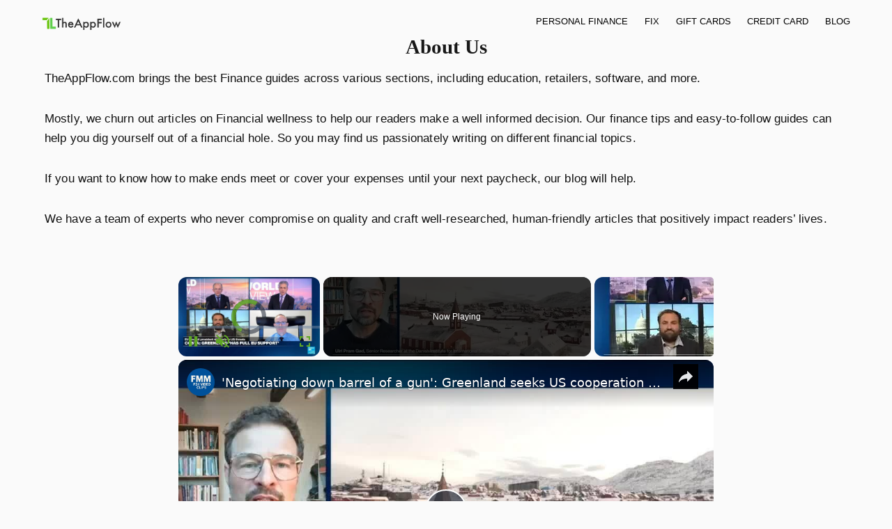

--- FILE ---
content_type: text/vtt; charset=utf-8
request_url: https://video-meta.open.video/caption/5_dEcamkIfOk/f3a69434ed6a05ef2898e7c83a89fd3f_en-US.vtt
body_size: 1161
content:
WEBVTT

00:00.000 --> 00:02.800
Here's how the U.S. screwed
itself and its people completely

00:02.920 --> 00:08.380
In 1834, the U.S. dollar was backed by the Gold Standard Act,
where you could exchange your U.S. dollars for actual gold

00:08.440 --> 00:15.180
In 1933, President FDR signed Executive Order 6102, which said
people couldn't trade their money for gold anymore within the U.S

00:15.180 --> 00:19.940
It made U.S. goods cheaper for foreign buyers and encouraged
more exports, which helped us get out of the Great Depression

00:20.060 --> 00:23.700
Then in 1971, President Nixon took
us off the gold standard entirely

00:23.800 --> 00:27.920
which now meant all other countries that were holding
U.S. dollars couldn't trade those for gold anymore

00:27.920 --> 00:32.220
This made the U.S. dollar lose a lot of its value
because before it was backed by something, gold

00:32.340 --> 00:35.980
Now it's just paper, which is basically worthless
unless if you believe it's worth something

00:36.060 --> 00:44.320
Every day the government puts more money into the economy through bills or stimulus checks. Every dollar
that you and I have in our pocket or our bank account is worth less now because there's a lot more of them

00:44.380 --> 00:50.040
As soon as you earn a little bit of money, you need to take it and buy
things that are limited in supply, have good value and produce cash

00:50.160 --> 00:55.080
Things like land, houses, special trading
cards, gold, Bitcoin all usually go up in value

00:55.080 --> 00:59.580
Now, if you keep doing this over the long term, while the
U.S. continues to screw itself, you'll benefit from it


--- FILE ---
content_type: text/vtt; charset=utf-8
request_url: https://video-meta.open.video/caption/F4ysoneGkmGX/46be051ddf2cd2fe503d9b632fda5183_en-US.vtt
body_size: 10150
content:
WEBVTT

00:00.000 --> 00:16.980
First then, the foreign ministers of Denmark
and Greenland are heading to the White House

00:16.980 --> 00:22.900
today as President Donald Trump has once again
reiterated his intention to control the world's

00:22.900 --> 00:29.000
largest island. Today he posted on Truth Social
that anything less than Greenland in the hands

00:29.000 --> 00:35.140
of the United States is unacceptable. He went
on to say that NATO will become more effective

00:35.140 --> 00:40.940
with Greenland under American control. Well,
Trump, as I say, making those comments just

00:40.940 --> 00:46.820
hours before the Danish and Greenlander foreign
ministers arrive at the White House today for

00:46.820 --> 00:52.000
urgent talks with Secretary of State Marco
Rubio and the Vice President J.D. Fanns. Indeed

00:52.160 --> 00:58.860
those talks are expected to begin very shortly.
Well, let's start the programme by listening to

00:58.860 --> 01:07.480
the view of some in the Greenland capital,
Nuuk. What is he going to do with Greenland

01:08.400 --> 01:17.700
He speaks of Russians and Chinese and everything
in Greenlandic quarters or in our country

01:18.700 --> 01:26.100
We are only 57,000 people. The only Chinese
I see is when I go to the fast food market

01:26.100 --> 01:33.840
There are ships around the coast from other countries, but
we have never ever had any problem with these ships before

01:34.400 --> 01:38.420
It is quite overwhelming, especially
with the example he set with Venezuela

01:38.720 --> 01:44.320
It is like kind of last year it was a whole different
thing. It felt more neutral. It felt more of a negotiation

01:44.600 --> 01:51.420
This year it feels more of a threat. It will happen. The
United States will try to buy Greenland or they will invade it

01:51.420 --> 01:59.800
It's okay to be scared. It's okay to be frightened. But after that, we
need to think clearly and think about how can we defend our country

02:01.060 --> 02:09.240
And with me live now is Jürich Pram-Gadd, Senior Research
Fellow at the Danish Institute for International Studies

02:09.340 --> 02:13.860
to talk then a little bit about Greenland and
particularly about this meeting today at the White House

02:14.060 --> 02:28.420
Hello to you and thanks for joining us. Thank you. First of all, what are you expecting today from this
meeting between these top Greenlander Danish foreign ministers and between the American government

02:28.420 --> 02:39.320
I think it is very difficult to expect anything specific. You know,
explosive meetings can come out of the entering the White House

02:39.780 --> 02:53.780
I think what we cannot expect is this meeting to end the thing in the sense that they
will not come out with a finalising deal that settles this matter once and for all

02:54.239 --> 03:01.620
Might they be negotiating, though? Do you think the Danes could offer up some
kind of deal to Donald Trump? He has said he'd quite like to buy Greenland

03:01.620 --> 03:15.640
The thing is, there's no way that Denmark or Greenland can accept that Greenland
should be American, should be part of the U.S., should be acquired by the U.S

03:15.900 --> 03:20.440
On the other hand, as the Greenlanders say,
we're not for sale, but we're open for business

03:20.599 --> 03:29.819
There's a lot of things that Greenland would actually like to
cooperate with the U.S. on in terms of trade, investment, mining, etc

03:29.819 --> 03:44.720
You know, Danes and Greenlanders have been very clear saying that all the security problems
you have, we've been working with you on them for decades and will still work with you on that

03:45.720 --> 03:52.799
Trouble is that there is no boats from China
and Russia around Greenland at the moment

03:52.799 --> 04:11.739
There is no urgent threat of invasion by China or Russia. So all this escalation for the sake of creating a
negotiation position is actually devastating to both the NATO alliance, but also to overall security in the Arctic

04:11.980 --> 04:16.680
And so what do you think the Danish foreign
minister is going to say today in this meeting

04:16.800 --> 04:23.160
I mean, beyond saying, look, Denmark isn't for sale, what
is going to be their argument to the Trump administration

04:23.160 --> 04:32.979
the basic message is that Greenland is not for sale
Greenlanders have their own self-determination

04:32.979 --> 04:37.720
and if you don't respect that
we'll have to that's our red line

04:37.720 --> 04:41.520
we cannot pass that neither Denmark
nor Greenland can pass that red line

04:41.520 --> 04:49.940
but if you have anything that you'd like
to cooperate on we're happy to do that

04:49.940 --> 04:54.659
Greenland has been looking for investors
to its mining sector for decades

04:55.140 --> 05:00.900
It's very difficult to present a business case
because most of the production line is in China anyway

05:01.060 --> 05:07.900
But if the West, if the US and Europe is gearing
up for strategic independence in minerals

05:08.479 --> 05:15.760
there might be a very interesting role for Greenland to
play in that. If we need to beef up military defense

05:15.760 --> 05:24.300
of the continental US with installations in Greenland,
Greenland and Denmark has been welcoming that

05:24.300 --> 05:36.500
but the US haven asked for anything So it difficult so far to meet a deal
that either acquisition or so unspecific that it difficult to talk about

05:36.500 --> 05:42.240
And at the top of the programme, we played
a couple of soundbites from people in Nuuk

05:42.319 --> 05:51.759
Give us a deeper sense, though, of how it is people in
Greenland or perhaps in Denmark as well view this meeting today

05:51.759 --> 06:01.919
How much pressure is the Danish foreign minister and the Greenlander foreign minister on to come
out of the White House with something that sounds slightly less threatening towards Greenland

06:03.360 --> 06:18.000
I think the sentiments in Nuk and Copenhagen are slightly different. both places
would really, really like this thing to be settled because both Danes and

06:18.000 --> 06:25.759
Greenlanders basically have been happy to
cooperate with the proud allies of the US

06:26.380 --> 06:34.919
In Denmark, it's a feeling of being disappointed
and betrayed. Denmark contributed troops to

06:34.919 --> 06:42.479
Afghanistan and Iraq, even though most Danes
thought it was a weird American war, not our

06:42.479 --> 06:49.800
security problem. In Greenland, Greenland has been
working to diversify its dependence on Denmark

06:49.800 --> 07:03.099
for decades. Greenland really wants to graduate to formal sovereign statehood, but
there's a realization in Greenland has been for years that Greenland would, in any case

07:03.099 --> 07:12.860
even as a sovereign state, need to have a security arrangement with the US,
but also need to have financial and welfare arrangements with other countries

07:13.280 --> 07:21.159
So Greenland is eager to play a responsible role
in global politics and global resource production

07:21.940 --> 07:26.840
But it's difficult to get to play that role when
you're negotiating down the barrel of a gun

07:27.199 --> 07:32.199
Yeah. And I want to ask you about some comments
today by the Danish Minister of Defence

07:32.199 --> 07:40.779
He said that Denmark is in talks now with allies
on, quote, an increased NATO presence in the Arctic

07:41.380 --> 07:49.159
What does that mean in practice when, of course, the United States,
whatever the language by Donald Trump today, is a member of NATO

07:49.159 --> 08:03.120
Yeah, of course, that's a weird double communication from the
European NATO allies, which is probably necessary at this point

08:03.120 --> 08:26.240
But on the one hand we try to assure the U that the rational security needs you would have you could have you have in Greenland because
you afraid of Chinese and particularly Russian nukes flying over Greenland will assist you in taking care of them But on the other hand

08:26.240 --> 08:31.560
of course, it's also a way of raising the
political price for Donald Trump doing something

08:31.560 --> 08:39.620
unilateral in relation to Greenland. So if
there are not just Danish soldiers, but French

08:39.620 --> 08:50.880
German, Swedish, what do I know, soldiers on soil in Greenland,
it will be a massive political prize for Donald Trump

08:50.880 --> 08:58.500
to do something unilaterally. And look,
polls by Greenlanders show that most people

08:58.620 --> 09:03.519
the vast majority of them, oppose some kind of
takeover by the United States, but they also do oppose

09:03.519 --> 09:14.019
to a smaller margin, they do oppose Danish control over Greenland. I wonder
then, you did touch on this earlier on, but I wonder whether you think

09:14.019 --> 09:19.199
the Danish foreign minister and the Greenlander
foreign minister want the same thing out of this

09:19.199 --> 09:30.339
meeting today at the White House, or if actually they're looking for something slightly different.
Greenlandic polls have said the same thing for decades now, that a majority wants independence

09:30.699 --> 09:37.740
but a majority also only wants independence if it
doesn't cost the welfare system of Greenland. So

09:37.740 --> 09:53.500
Greenlandic politicians have slowly been working towards securing the Greenlandic economy, developing the
human resources and the businesses to be able to be more self-sufficient and self-supplying in economic terms

09:54.399 --> 10:05.740
There's no way that any Greenlander would accept a deal
that just swapped one colonizer, Denmark, for another

10:05.740 --> 10:15.620
And the message, I think, has been very clear from the Greenlandic premier and
Minister of Foreign Affairs and the very wide coalition government in Greenland

10:15.860 --> 10:21.860
so that we will enter this meeting with Denmark,
we will talk to the Americans with Denmark

10:22.300 --> 10:28.000
we will leave the room after Vance and
Rubio is finished talking with Denmark

10:28.000 --> 10:50.320
We accept the constitutional relation to Denmark for now, not because that's the ideal thing we want to continue forever, but because that
is the platform in which we can perform our right of self-determination now and later when we are ready, perhaps move into formal statehood

10:51.220 --> 10:57.420
Jurek Pram-Gadd speaking to us there from the Danish Institute
for International Studies. Thank you very much indeed

10:57.420 --> 11:00.320
It's a pleasure


--- FILE ---
content_type: text/javascript
request_url: https://g.ezoic.net/humix/inline_embed
body_size: 9226
content:
var ezS = document.createElement("link");ezS.rel="stylesheet";ezS.type="text/css";ezS.href="//go.ezodn.com/ezvideo/ezvideojscss.css?cb=185";document.head.appendChild(ezS);
var ezS = document.createElement("link");ezS.rel="stylesheet";ezS.type="text/css";ezS.href="//go.ezodn.com/ezvideo/ezvideocustomcss.css?cb=238653-2-185";document.head.appendChild(ezS);
window.ezVideo = {"appendFloatAfterAd":false,"language":"en","titleString":"","titleOption":"0","autoEnableCaptions":false}
var ezS = document.createElement("script");ezS.src="//vjs.zencdn.net/vttjs/0.14.1/vtt.min.js";document.head.appendChild(ezS);
(function() {
		let ezInstream = {"prebidBidders":[{"bidder":"criteo","params":{"networkId":7987,"pubid":"101496","video":{"playbackmethod":[2,6]}},"ssid":"10050"},{"bidder":"onetag","params":{"pubId":"62499636face9dc"},"ssid":"11291"},{"bidder":"openx","params":{"delDomain":"ezoic-d.openx.net","unit":"560605963"},"ssid":"10015"},{"bidder":"sharethrough","params":{"pkey":"VS3UMr0vpcy8VVHMnE84eAvj"},"ssid":"11309"},{"bidder":"ttd","params":{"publisherId":"ccaec9c10a1ec277dd474c3a0e01b28e","supplySourceId":"ezoic"},"ssid":"11384"},{"bidder":"vidazoo","params":{"cId":"652646d136d29ed957788c6d","pId":"59ac17c192832d0011283fe3"},"ssid":"11372"},{"bidder":"yieldmo","params":{"placementId":"3159086761833865258"},"ssid":"11315"},{"bidder":"rubicon","params":{"accountId":21150,"siteId":269072,"video":{"language":"en","size_id":201},"zoneId":3326304},"ssid":"10063"},{"bidder":"amx","params":{"tagid":"ZXpvaWMuY29tLXJvbi12aWRlbw"},"ssid":"11290"},{"bidder":"33across_i_s2s","params":{"productId":"instream","siteId":"bQuJay49ur74klrkHcnnVW"},"ssid":"11321"},{"bidder":"adyoulike_i_s2s","params":{"placement":"b74dd1bf884ad15f7dc6fca53449c2db"},"ssid":"11314"},{"bidder":"amx_i_s2s","params":{"tagid":"JreGFOmAO"},"ssid":"11290"},{"bidder":"cadent_aperture_mx_i_s2s","params":{"tagid":"178315"},"ssid":"11389"},{"bidder":"criteo_i_s2s","params":{"networkId":12274,"pubid":"104211","video":{"playbackmethod":[2,6]}},"ssid":"10050"},{"bidder":"inmobi_i_s2s","params":{"plc":"10000344196"},"ssid":"11387"},{"bidder":"insticator_i_s2s","params":{"adUnitId":"01JHZ942AK7FVME47QN5B0N0P4","publisherId":"f466dda6-51fa-4d9d-b3e8-0dbc76e8ac97"},"ssid":"11381"},{"bidder":"medianet_i_s2s","params":{"cid":"8CUPV1T76","crid":"578781359"},"ssid":"11307"},{"bidder":"onetag_i_s2s","params":{"pubId":"62499636face9dc"},"ssid":"11291"},{"bidder":"openx_i_s2s","params":{"delDomain":"ezoic-d.openx.net","unit":"559783386"},"ssid":"10015"},{"bidder":"rubicon_i_s2s","params":{"accountId":21150,"siteId":421616,"video":{"language":"en","size_id":201},"zoneId":2495262},"ssid":"10063"},{"bidder":"sharethrough_i_s2s","params":{"pkey":"kgPoDCWJ3LoAt80X9hF5eRLi"},"ssid":"11309"},{"bidder":"sonobi_i_s2s","params":{"TagID":"86985611032ca7924a34"},"ssid":"10048"},{"bidder":"unruly_i_s2s","params":{"siteId":235071},"ssid":"10097"},{"bidder":"vidazoo_i_s2s","params":{"cId":"68415a84f0bd2a2f4a824fae","pId":"59ac17c192832d0011283fe3"},"ssid":"11372"}],"apsSlot":{"slotID":"","divID":"","slotName":"","sizes":null,"slotParams":{}},"allApsSlots":[],"genericInstream":false,"UnfilledCnt":0,"AllowPreviousBidToSetBidFloor":false,"PreferPrebidOverAmzn":false,"DoNotPassBidFloorToPreBid":false,"bidCacheThreshold":-1,"rampUp":true,"IsEzDfpAccount":true,"EnableVideoDeals":false,"monetizationApproval":{"DomainId":238653,"Domain":"theappflow.com","HumixChannelId":6559,"HasGoogleEntry":false,"HDMApproved":false,"MCMApproved":true},"SelectivelyIncrementUnfilledCount":false,"BlockBidderAfterBadAd":true,"useNewVideoStartingFloor":false,"addHBUnderFloor":false,"dvama":false,"dgeb":false,"vatc":{"at":"INSTREAM","fs":"UNIFORM","mpw":200,"itopf":false,"bcds":"v","bcdsds":"g","bcd":{"ad_type":"INSTREAM","data":{"country":"US","form_factor":1,"impressions":4522089,"share_ge7":0.823343,"bucket":"bid-rich","avg_depth":9.338863,"p75_depth":12,"share_ge5":0.84705,"share_ge9":0.789471},"is_domain":false,"loaded_at":"2026-01-17T22:06:11.873285485-08:00"}},"totalVideoDuration":0,"totalAdsPlaybackDuration":0};
		if (typeof __ezInstream !== "undefined" && __ezInstream.breaks) {
			__ezInstream.breaks = __ezInstream.breaks.concat(ezInstream.breaks);
		} else {
			window.__ezInstream = ezInstream;
		}
	})();
var EmbedExclusionEvaluated = 'exempt'; var EzoicMagicPlayerExclusionSelectors = [".humix-off"];var EzoicMagicPlayerInclusionSelectors = [];var EzoicPreferredLocation = '5';

			window.humixFirstVideoLoaded = true
			window.dispatchEvent(new CustomEvent('humixFirstVideoLoaded'));
		
window.ezVideoIframe=false;window.renderEzoicVideoContentCBs=window.renderEzoicVideoContentCBs||[];window.renderEzoicVideoContentCBs.push(function(){let videoObjects=[{"PlayerId":"ez-4999","VideoContentId":"oF83IXFXWPM","VideoPlaylistSelectionId":0,"VideoPlaylistId":1,"VideoTitle":"Incoherence: America First creates mixed policy signals in Russia, China, Latin America, Greenland","VideoDescription":"The leaders of France, Germany, Italy, Poland, Spain and the United Kingdom have joined Denmark in reaffirming that mineral-rich Greenland “belongs to its people.” As the Americas and Europe find themselves deep in uncharted territory, François Picard welcomes fellow journalists Philip Turle and Fraser Jackson and Stefan Wolff, Political Scientist and Professor of International Security at the University of Birmingham. They offer a lucid interpretation of US foreign policy, particularly in the context of super‑power dominance.","VideoChapters":{"Chapters":null,"StartTimes":null,"EndTimes":null},"VideoLinksSrc":"","VideoSrcURL":"https://streaming.open.video/contents/F4ysoneGkmGX/1768537355/index.m3u8","VideoDurationMs":1074341,"DeviceTypeFlag":10,"FloatFlag":14,"FloatPosition":1,"IsAutoPlay":true,"IsLoop":false,"IsLiveStreaming":false,"OutstreamEnabled":false,"ShouldConsiderDocVisibility":true,"ShouldPauseAds":true,"AdUnit":"","ImpressionId":0,"VideoStartTime":0,"IsStartTimeEnabled":0,"IsKeyMoment":false,"PublisherVideoContentShare":{"DomainIdOwner":693934,"DomainIdShare":238653,"DomainNameOwner":"humix_publisher_561394","VideoContentId":"oF83IXFXWPM","LoadError":"[MagicPlayerPlaylist:1]","IsEzoicOwnedVideo":false,"IsGenericInstream":false,"IsOutstream":false,"IsGPTOutstream":false},"VideoUploadSource":"import-from-mrss-feed","IsVertical":false,"IsPreferred":false,"ShowControls":false,"IsSharedEmbed":false,"ShortenId":"Jk4dNPE4qGM","Preview":false,"PlaylistHumixId":"","VideoSelection":10,"MagicPlaceholderType":1,"MagicHTML":"\u003cdiv id=ez-video-wrap-ez-4998 class=ez-video-wrap style=\"align-self: stretch;  margin-top: 0px !important;margin-bottom: 0px !important;\"\u003e\u003cdiv class=ez-video-center\u003e\u003cdiv class=\"ez-video-content-wrap ez-rounded-border\"\u003e\u003cdiv id=ez-video-wrap-ez-4999 class=\"ez-video-wrap ez-video-magic\" style=\"align-self: stretch;\"\u003e\u003cdiv class=ez-video-magic-row\u003e\u003col class=ez-video-magic-list\u003e\u003cli class=\"ez-video-magic-item ez-video-magic-autoplayer\"\u003e\u003cdiv id=floating-placeholder-ez-4999 class=floating-placeholder style=\"display: none;\"\u003e\u003cdiv id=floating-placeholder-sizer-ez-4999 class=floating-placeholder-sizer\u003e\u003cpicture class=\"video-js vjs-playlist-thumbnail\"\u003e\u003cimg id=floating-placeholder-thumbnail alt loading=lazy nopin=nopin\u003e\u003c/picture\u003e\u003c/div\u003e\u003c/div\u003e\u003cdiv id=ez-video-container-ez-4999 class=\"ez-video-container ez-video-magic-redesign ez-responsive ez-float-right\" style=\"flex-wrap: wrap;\"\u003e\u003cdiv class=ez-video-ez-stuck-bar id=ez-video-ez-stuck-bar-ez-4999\u003e\u003cdiv class=\"ez-video-ez-stuck-close ez-simple-close\" id=ez-video-ez-stuck-close-ez-4999 style=\"font-size: 16px !important; text-shadow: none !important; color: #000 !important; font-family: system-ui !important; background-color: rgba(255,255,255,0.5) !important; border-radius: 50% !important; text-align: center !important;\"\u003ex\u003c/div\u003e\u003c/div\u003e\u003cvideo id=ez-video-ez-4999 class=\"video-js ez-vid-placeholder\" controls preload=metadata\u003e\u003cp class=vjs-no-js\u003ePlease enable JavaScript\u003c/p\u003e\u003c/video\u003e\u003cdiv class=ez-vid-preview id=ez-vid-preview-ez-4999\u003e\u003c/div\u003e\u003cdiv id=lds-ring-ez-4999 class=lds-ring\u003e\u003cdiv\u003e\u003c/div\u003e\u003cdiv\u003e\u003c/div\u003e\u003cdiv\u003e\u003c/div\u003e\u003cdiv\u003e\u003c/div\u003e\u003c/div\u003e\u003c/div\u003e\u003cli class=\"ez-video-magic-item ez-video-magic-playlist\"\u003e\u003cdiv id=ez-video-playlist-ez-4998 class=vjs-playlist\u003e\u003c/div\u003e\u003c/ol\u003e\u003c/div\u003e\u003c/div\u003e\u003cdiv id=floating-placeholder-ez-4998 class=floating-placeholder style=\"display: none;\"\u003e\u003cdiv id=floating-placeholder-sizer-ez-4998 class=floating-placeholder-sizer\u003e\u003cpicture class=\"video-js vjs-playlist-thumbnail\"\u003e\u003cimg id=floating-placeholder-thumbnail alt loading=lazy nopin=nopin\u003e\u003c/picture\u003e\u003c/div\u003e\u003c/div\u003e\u003cdiv id=ez-video-container-ez-4998 class=\"ez-video-container ez-video-magic-redesign ez-responsive ez-float-right\" style=\"flex-wrap: wrap;\"\u003e\u003cdiv class=ez-video-ez-stuck-bar id=ez-video-ez-stuck-bar-ez-4998\u003e\u003cdiv class=\"ez-video-ez-stuck-close ez-simple-close\" id=ez-video-ez-stuck-close-ez-4998 style=\"font-size: 16px !important; text-shadow: none !important; color: #000 !important; font-family: system-ui !important; background-color: rgba(255,255,255,0.5) !important; border-radius: 50% !important; text-align: center !important;\"\u003ex\u003c/div\u003e\u003c/div\u003e\u003cvideo id=ez-video-ez-4998 class=\"video-js ez-vid-placeholder vjs-16-9\" controls preload=metadata\u003e\u003cp class=vjs-no-js\u003ePlease enable JavaScript\u003c/p\u003e\u003c/video\u003e\u003cdiv class=keymoment-container id=keymoment-play style=\"display: none;\"\u003e\u003cspan id=play-button-container class=play-button-container-active\u003e\u003cspan class=\"keymoment-play-btn play-button-before\"\u003e\u003c/span\u003e\u003cspan class=\"keymoment-play-btn play-button-after\"\u003e\u003c/span\u003e\u003c/span\u003e\u003c/div\u003e\u003cdiv class=\"keymoment-container rewind\" id=keymoment-rewind style=\"display: none;\"\u003e\u003cdiv id=keymoment-rewind-box class=rotate\u003e\u003cspan class=\"keymoment-arrow arrow-two double-arrow-icon\"\u003e\u003c/span\u003e\u003cspan class=\"keymoment-arrow arrow-one double-arrow-icon\"\u003e\u003c/span\u003e\u003c/div\u003e\u003c/div\u003e\u003cdiv class=\"keymoment-container forward\" id=keymoment-forward style=\"display: none;\"\u003e\u003cdiv id=keymoment-forward-box\u003e\u003cspan class=\"keymoment-arrow arrow-two double-arrow-icon\"\u003e\u003c/span\u003e\u003cspan class=\"keymoment-arrow arrow-one double-arrow-icon\"\u003e\u003c/span\u003e\u003c/div\u003e\u003c/div\u003e\u003cdiv id=vignette-overlay\u003e\u003c/div\u003e\u003cdiv id=vignette-top-card class=vignette-top-card\u003e\u003cdiv class=vignette-top-channel\u003e\u003ca class=top-channel-logo target=_blank role=link aria-label=\"channel logo\" style='background-image: url(\"https://video-meta.humix.com/logo/114178/logo-1743497745.webp\");'\u003e\u003c/a\u003e\u003c/div\u003e\u003cdiv class=\"vignette-top-title top-enable-channel-logo\"\u003e\u003cdiv class=\"vignette-top-title-text vignette-magic-player\"\u003e\u003ca class=vignette-top-title-link id=vignette-top-title-link-ez-4998 target=_blank tabindex=0 href=https://open.video/video/Jk4dNPE4qGM\u003e'Negotiating down barrel of a gun': Greenland seeks US cooperation on trade, investment, mining\u003c/a\u003e\u003c/div\u003e\u003c/div\u003e\u003cdiv class=vignette-top-share\u003e\u003cbutton class=vignette-top-button type=button title=share id=vignette-top-button\u003e\u003cdiv class=top-button-icon\u003e\u003csvg height=\"100%\" version=\"1.1\" viewBox=\"0 0 36 36\" width=\"100%\"\u003e\n                                        \u003cuse class=\"svg-shadow\" xlink:href=\"#share-icon\"\u003e\u003c/use\u003e\n                                        \u003cpath class=\"svg-fill\" d=\"m 20.20,14.19 0,-4.45 7.79,7.79 -7.79,7.79 0,-4.56 C 16.27,20.69 12.10,21.81 9.34,24.76 8.80,25.13 7.60,27.29 8.12,25.65 9.08,21.32 11.80,17.18 15.98,15.38 c 1.33,-0.60 2.76,-0.98 4.21,-1.19 z\" id=\"share-icon\"\u003e\u003c/path\u003e\n                                    \u003c/svg\u003e\u003c/div\u003e\u003c/button\u003e\u003c/div\u003e\u003c/div\u003e\u003ca id=watch-on-link-ez-4998 class=watch-on-link aria-label=\"Watch on Open.Video\" target=_blank href=https://open.video/video/Jk4dNPE4qGM\u003e\u003cdiv class=watch-on-link-content aria-hidden=true\u003e\u003cdiv class=watch-on-link-text\u003eWatch on\u003c/div\u003e\u003cimg style=\"height: 1rem;\" src=https://assets.open.video/open-video-white-logo.png alt=\"Video channel logo\" class=img-fluid\u003e\u003c/div\u003e\u003c/a\u003e\u003cdiv class=ez-vid-preview id=ez-vid-preview-ez-4998\u003e\u003c/div\u003e\u003cdiv id=lds-ring-ez-4998 class=lds-ring\u003e\u003cdiv\u003e\u003c/div\u003e\u003cdiv\u003e\u003c/div\u003e\u003cdiv\u003e\u003c/div\u003e\u003cdiv\u003e\u003c/div\u003e\u003c/div\u003e\u003cdiv id=ez-video-links-ez-4998 style=position:absolute;\u003e\u003c/div\u003e\u003c/div\u003e\u003c/div\u003e\u003cdiv id=ez-lower-title-link-ez-4998 class=lower-title-link\u003e\u003ca href=https://open.video/video/Jk4dNPE4qGM target=_blank\u003e'Negotiating down barrel of a gun': Greenland seeks US cooperation on trade, investment, mining\u003c/a\u003e\u003c/div\u003e\u003c/div\u003e\u003c/div\u003e","PreferredVideoType":0,"DisableWatchOnLink":false,"DisableVignette":false,"DisableTitleLink":false,"VideoPlaylist":{"VideoPlaylistId":1,"FirstVideoSelectionId":0,"FirstVideoIndex":0,"Name":"Universal Player","IsLooping":1,"IsShuffled":0,"Autoskip":0,"Videos":[{"PublisherVideoId":2623556,"PublisherId":561394,"VideoContentId":"oF83IXFXWPM","DomainId":693934,"Title":"Incoherence: America First creates mixed policy signals in Russia, China, Latin America, Greenland","Description":"The leaders of France, Germany, Italy, Poland, Spain and the United Kingdom have joined Denmark in reaffirming that mineral-rich Greenland “belongs to its people.” As the Americas and Europe find themselves deep in uncharted territory, François Picard welcomes fellow journalists Philip Turle and Fraser Jackson and Stefan Wolff, Political Scientist and Professor of International Security at the University of Birmingham. They offer a lucid interpretation of US foreign policy, particularly in the context of super‑power dominance.","VideoChapters":{"Chapters":null,"StartTimes":null,"EndTimes":null},"Privacy":"public","CreatedDate":"2026-01-07 20:41:29","ModifiedDate":"2026-01-07 21:03:40","PreviewImage":"https://video-meta.open.video/poster/9-ruRFGXIidG/oF83IXFXWPM_LwjOCF.jpg","RestrictByReferer":false,"ImpressionId":0,"VideoDurationMs":1074341,"StreamingURL":"https://streaming.open.video/contents/9-ruRFGXIidG/1767823504/index.m3u8","PublisherVideoContentShare":{"DomainIdOwner":693934,"DomainIdShare":238653,"DomainNameOwner":"humix_publisher_561394","VideoContentId":"oF83IXFXWPM","IsEzoicOwnedVideo":false,"IsGenericInstream":false,"IsOutstream":false,"IsGPTOutstream":false},"ExternalId":"","IABCategoryName":"World News,Politics,news","IABCategoryIds":"382,379,385","NLBCategoryIds":"1102,427,421","IsUploaded":false,"IsProcessed":false,"IsContentShareable":true,"UploadSource":"import-from-mrss-feed","IsPreferred":false,"Category":"","IsRotate":false,"ShortenId":"oF83IXFXWPM","PreferredVideoType":0,"HumixChannelId":114178,"IsHumixChannelActive":true,"VideoAutoMatchType":0,"ShareBaseUrl":"//open.video/","CanonicalLink":"https://open.video/@fmm-f24-video-clips/v/incoherence-america-first-creates-mixed-policy-signals-in-russia-china-latin-america-greenland","OpenVideoHostedLink":"https://open.video/@fmm-f24-video-clips/v/incoherence-america-first-creates-mixed-policy-signals-in-russia-china-latin-america-greenland","ChannelSlug":"","Language":"en","Keywords":"Netherlands,Spain,Poland,democracy,Ukraine,Nicolas Maduro,europe,germany,Americas,france","HasMultiplePosterResolutions":true,"ResizedPosterVersion":1,"ChannelLogo":"logo/114178/logo-1743497745.webp","OwnerIntegrationType":"off","IsChannelWPHosted":false,"HideReportVideoButton":false,"VideoPlaylistSelectionId":0,"VideoLinksSrc":"","VideoStartTime":0,"IsStartTimeEnabled":0,"AdUnit":"238653-shared-video-3","VideoPlaylistId":1,"InitialIndex":1},{"PublisherVideoId":2624168,"PublisherId":561394,"VideoContentId":"o_8NQiFWX4M","DomainId":693934,"Title":"‘We are not a product’: Greenlanders voice concern over US takeover plans","Description":"Residents in Greenland have expressed their concerns after the Trump administration doubled down on its intention to take over the strategic Arctic island that is a self-governing territory of Denmark.","VideoChapters":{"Chapters":null,"StartTimes":null,"EndTimes":null},"Privacy":"public","CreatedDate":"2026-01-08 10:40:18","ModifiedDate":"2026-01-08 11:03:03","PreviewImage":"https://video-meta.open.video/poster/61zyJbzIomTP/o_8NQiFWX4M_eaCGQY.jpg","RestrictByReferer":false,"ImpressionId":0,"VideoDurationMs":110543,"StreamingURL":"https://streaming.open.video/contents/61zyJbzIomTP/1767884429/index.m3u8","PublisherVideoContentShare":{"DomainIdOwner":693934,"DomainIdShare":238653,"DomainNameOwner":"humix_publisher_561394","VideoContentId":"o_8NQiFWX4M","IsEzoicOwnedVideo":false,"IsGenericInstream":false,"IsOutstream":false,"IsGPTOutstream":false},"ExternalId":"","IABCategoryName":"War \u0026 Conflict,World News,news","IABCategoryIds":"389,382,385","NLBCategoryIds":"1166,1102,421","IsUploaded":false,"IsProcessed":false,"IsContentShareable":true,"UploadSource":"import-from-mrss-feed","IsPreferred":false,"Category":"","IsRotate":false,"ShortenId":"o_8NQiFWX4M","PreferredVideoType":0,"HumixChannelId":116523,"IsHumixChannelActive":true,"VideoAutoMatchType":0,"ShareBaseUrl":"//open.video/","CanonicalLink":"https://open.video/@euronews-news/v/we-are-not-a-product-greenlanders-voice-concern-over-us-takeover-plans","OpenVideoHostedLink":"https://open.video/@euronews-news/v/we-are-not-a-product-greenlanders-voice-concern-over-us-takeover-plans","ChannelSlug":"","Language":"en","Keywords":"united states,Greenland,DENMARK,VideoElephant","HasMultiplePosterResolutions":true,"ResizedPosterVersion":1,"ChannelLogo":"logo/116523/logo-1745404775.webp","OwnerIntegrationType":"off","IsChannelWPHosted":false,"HideReportVideoButton":false,"VideoPlaylistSelectionId":0,"VideoLinksSrc":"","VideoStartTime":0,"IsStartTimeEnabled":0,"AdUnit":"238653-shared-video-3","VideoPlaylistId":1,"InitialIndex":2},{"PublisherVideoId":2623309,"PublisherId":561394,"VideoContentId":"ghv-R5wqXzM","DomainId":693934,"Title":"France working with allies on plan should US move on Greenland","Description":"France is working with partners on a plan on how to respond should the United States act ⁠on its threat to take over Greenland, a minister said on January 7, as Europe sought to address U.S. President Donald Trump\u0026#39;s ambitions in the region. This comes as the White House has said that it is looking at buying the territory, and that military action is possible. FRANCE 24\u0026#39;s Philip Turle breaks it down for us.","VideoChapters":{"Chapters":null,"StartTimes":null,"EndTimes":null},"Privacy":"public","CreatedDate":"2026-01-07 16:10:12","ModifiedDate":"2026-01-07 16:20:52","PreviewImage":"https://video-meta.open.video/poster/7jvmEBOBQkDb/ghv-R5wqXzM_FqywGo.jpg","RestrictByReferer":false,"ImpressionId":0,"VideoDurationMs":354654,"StreamingURL":"https://streaming.open.video/contents/7jvmEBOBQkDb/1767803920/index.m3u8","PublisherVideoContentShare":{"DomainIdOwner":693934,"DomainIdShare":238653,"DomainNameOwner":"humix_publisher_561394","VideoContentId":"ghv-R5wqXzM","IsEzoicOwnedVideo":false,"IsGenericInstream":false,"IsOutstream":false,"IsGPTOutstream":false},"ExternalId":"","IABCategoryName":"news","IABCategoryIds":"385","NLBCategoryIds":"421","IsUploaded":false,"IsProcessed":false,"IsContentShareable":true,"UploadSource":"import-from-mrss-feed","IsPreferred":false,"Category":"","IsRotate":false,"ShortenId":"ghv-R5wqXzM","PreferredVideoType":0,"HumixChannelId":114178,"IsHumixChannelActive":true,"VideoAutoMatchType":0,"ShareBaseUrl":"//open.video/","CanonicalLink":"https://open.video/@fmm-f24-video-clips/v/france-working-with-allies-on-plan-should-us-move-on-greenland","OpenVideoHostedLink":"https://open.video/@fmm-f24-video-clips/v/france-working-with-allies-on-plan-should-us-move-on-greenland","ChannelSlug":"","Language":"en","Keywords":"Greenland,DENMARK,VideoElephant","HasMultiplePosterResolutions":true,"ResizedPosterVersion":0,"ChannelLogo":"logo/114178/logo-1743497745.webp","OwnerIntegrationType":"off","IsChannelWPHosted":false,"HideReportVideoButton":false,"VideoPlaylistSelectionId":0,"VideoLinksSrc":"","VideoStartTime":0,"IsStartTimeEnabled":0,"AdUnit":"238653-shared-video-3","VideoPlaylistId":1,"InitialIndex":3},{"PublisherVideoId":2623001,"PublisherId":561394,"VideoContentId":"g3uwc53qrzM","DomainId":693934,"Title":"Business Basics: us oil crisis: why america can\u0026#39;t use its own oil","Description":"Sign up to my free 7 day Youtube Basics Crash course here: \n\n\nRussia\u0026#39;s COLLAPSE Is FAR Worse Than You Think, Protest Everywhere, Bankrupt \n\n\nU.S. Oil Crisis, Why U.S. Can’t Use the Oil It Produces\nU.S. Catastrophic Oil Crisis, Why U.S. Can’t Use the Oil It Produces\nThis Is Why the U.S. Can’t Use the Oil It Produces\n\nJoin the Basics Team:\n️ Apply for Shorts Writer: \n️ Apply for Script Writer: \n️ Apply for Clips Researcher / Gatherer:","VideoChapters":{"Chapters":null,"StartTimes":null,"EndTimes":null},"Privacy":"public","CreatedDate":"2026-01-07 09:09:27","ModifiedDate":"2026-01-07 09:24:39","PreviewImage":"https://video-meta.open.video/poster/mlr4knzJocrj/g3uwc53qrzM_busJzz.jpg","RestrictByReferer":false,"ImpressionId":0,"VideoDurationMs":1170203,"StreamingURL":"https://streaming.open.video/contents/mlr4knzJocrj/1767785547/index.m3u8","PublisherVideoContentShare":{"DomainIdOwner":693934,"DomainIdShare":238653,"DomainNameOwner":"humix_publisher_561394","VideoContentId":"g3uwc53qrzM","IsEzoicOwnedVideo":false,"IsGenericInstream":false,"IsOutstream":false,"IsGPTOutstream":false},"ExternalId":"","IABCategoryName":"Oil \u0026 Gas,Energy \u0026 Utilities","IABCategoryIds":"86,417","NLBCategoryIds":"141,139","IsUploaded":false,"IsProcessed":false,"IsContentShareable":true,"UploadSource":"import-from-mrss-feed","IsPreferred":false,"Category":"","IsRotate":false,"ShortenId":"g3uwc53qrzM","PreferredVideoType":0,"HumixChannelId":115548,"IsHumixChannelActive":true,"VideoAutoMatchType":0,"ShareBaseUrl":"//open.video/","CanonicalLink":"https://open.video/@business-by-videonest/v/business-basics-us-oil-crisis-why-america-cant-use-its-own-oil","OpenVideoHostedLink":"https://open.video/@business-by-videonest/v/business-basics-us-oil-crisis-why-america-cant-use-its-own-oil","ChannelSlug":"","Language":"en","Keywords":"VideoElephant","HasMultiplePosterResolutions":true,"ResizedPosterVersion":0,"ChannelLogo":"logo/115548/logo-1747908865.webp","OwnerIntegrationType":"off","IsChannelWPHosted":false,"HideReportVideoButton":false,"VideoPlaylistSelectionId":0,"VideoLinksSrc":"","VideoStartTime":0,"IsStartTimeEnabled":0,"AdUnit":"238653-shared-video-3","VideoPlaylistId":1,"InitialIndex":4},{"PublisherVideoId":2084692,"PublisherId":561394,"VideoContentId":"kwqVNvsGyOM","DomainId":693934,"Title":"Here’s How the US Has Screwed You For Years Now","Description":"Here’s How the US Has Screwed You For Years Now","VideoChapters":{"Chapters":null,"StartTimes":null,"EndTimes":null},"Privacy":"public","CreatedDate":"2025-04-24 05:38:57","ModifiedDate":"2025-04-24 05:42:03","PreviewImage":"https://video-meta.open.video/poster/5_dEcamkIfOk/kwqVNvsGyOM_GdJYqx.jpg","RestrictByReferer":false,"ImpressionId":0,"VideoDurationMs":59626,"StreamingURL":"https://streaming.open.video/contents/5_dEcamkIfOk/1745473952/index.m3u8","PublisherVideoContentShare":{"DomainIdOwner":693934,"DomainIdShare":238653,"DomainNameOwner":"humix_publisher_561394","VideoContentId":"kwqVNvsGyOM","IsEzoicOwnedVideo":false,"IsGenericInstream":false,"IsOutstream":false,"IsGPTOutstream":false},"ExternalId":"","IABCategoryName":"Investing,Finance","IABCategoryIds":"410,391","NLBCategoryIds":"217,202","IsUploaded":false,"IsProcessed":false,"IsContentShareable":true,"UploadSource":"import-from-mrss-feed","IsPreferred":false,"Category":"","IsRotate":false,"ShortenId":"kwqVNvsGyOM","PreferredVideoType":0,"HumixChannelId":115548,"IsHumixChannelActive":true,"VideoAutoMatchType":0,"ShareBaseUrl":"//open.video/","CanonicalLink":"https://open.video/@business-by-videonest/v/heres-how-the-us-has-screwed-you-for-years-now","OpenVideoHostedLink":"https://open.video/@business-by-videonest/v/heres-how-the-us-has-screwed-you-for-years-now","ChannelSlug":"","Language":"en","Keywords":"Personal Finance,wealth building,investment strategies,financial education,stock market tips,VideoElephant","HasMultiplePosterResolutions":true,"ResizedPosterVersion":1,"ChannelLogo":"logo/115548/logo-1747908865.webp","OwnerIntegrationType":"off","IsChannelWPHosted":false,"HideReportVideoButton":false,"VideoPlaylistSelectionId":0,"VideoLinksSrc":"","VideoStartTime":0,"IsStartTimeEnabled":0,"AdUnit":"238653-shared-video-3","VideoPlaylistId":1,"InitialIndex":5},{"PublisherVideoId":2569109,"PublisherId":27684,"VideoContentId":"OtFM450bq42","DomainId":660092,"Title":"100% Scholarship in the United States, NOW!","Description":"Check out this 100% scholarship in the USA: https://globalscholarships.com/institutions/university-of-pennsylvania","VideoChapters":{"Chapters":null,"StartTimes":null,"EndTimes":null},"Privacy":"public","CreatedDate":"2025-12-01 08:38:25","ModifiedDate":"2025-12-01 09:01:47","PreviewImage":"https://video-meta.open.video/poster/48EYogSasLrI/OtFM450bq42_qBZyhA.jpg","RestrictByReferer":false,"ImpressionId":0,"VideoDurationMs":180566,"StreamingURL":"https://streaming.open.video/contents/48EYogSasLrI/1764582770/index.m3u8","PublisherVideoContentShare":{"DomainIdOwner":660092,"DomainIdShare":238653,"DomainNameOwner":"humix_publisher_27684","VideoContentId":"OtFM450bq42","IsEzoicOwnedVideo":false,"IsGenericInstream":false,"IsOutstream":false,"IsGPTOutstream":false},"ExternalId":"","IABCategoryName":"Colleges \u0026 Universities","IABCategoryIds":"137","NLBCategoryIds":"394","IsUploaded":false,"IsProcessed":false,"IsContentShareable":true,"UploadSource":"import-from-youtube","IsPreferred":false,"Category":"","IsRotate":false,"ShortenId":"OtFM450bq42","PreferredVideoType":0,"HumixChannelId":96398,"IsHumixChannelActive":true,"VideoAutoMatchType":0,"ShareBaseUrl":"//open.video/","CanonicalLink":"https://open.video/@global-scholarships/v/100-scholarship-in-the-united-states-now","OpenVideoHostedLink":"https://open.video/@global-scholarships/v/100-scholarship-in-the-united-states-now","ChannelSlug":"","Language":"en","Keywords":"usa,pennsylvania,study abroad,university,scholarship,full funding,full ride,study in usa","HasMultiplePosterResolutions":true,"ResizedPosterVersion":1,"ChannelLogo":"logo/96398/logo-1728807137.webp","OwnerIntegrationType":"off","IsChannelWPHosted":false,"HideReportVideoButton":false,"VideoPlaylistSelectionId":0,"VideoLinksSrc":"","VideoStartTime":0,"IsStartTimeEnabled":0,"AdUnit":"238653-shared-video-3","VideoPlaylistId":1,"InitialIndex":6},{"PublisherVideoId":2604581,"PublisherId":561394,"VideoContentId":"Rg9VIH-X5GM","DomainId":693934,"Title":"Business Basics: iran\u0026#39;s drone warning to the us: national security implications","Description":"Exploring Iran\u0026#39;s chilling drone warning to the US and the implications for national security. Examining drone operations, homeland security, and potential responses.","VideoChapters":{"Chapters":null,"StartTimes":null,"EndTimes":null},"Privacy":"public","CreatedDate":"2025-12-23 09:39:14","ModifiedDate":"2025-12-23 10:01:21","PreviewImage":"https://video-meta.open.video/poster/1Sas3FSjkgy6/Rg9VIH-X5GM_nyFDSD.jpg","RestrictByReferer":false,"ImpressionId":0,"VideoDurationMs":567467,"StreamingURL":"https://streaming.open.video/contents/1Sas3FSjkgy6/1766484314/index.m3u8","PublisherVideoContentShare":{"DomainIdOwner":693934,"DomainIdShare":238653,"DomainNameOwner":"humix_publisher_561394","VideoContentId":"Rg9VIH-X5GM","IsEzoicOwnedVideo":false,"IsGenericInstream":false,"IsOutstream":false,"IsGPTOutstream":false},"ExternalId":"","IABCategoryName":"War \u0026 Conflict,World News","IABCategoryIds":"389,382","NLBCategoryIds":"1166,1102","IsUploaded":false,"IsProcessed":false,"IsContentShareable":true,"UploadSource":"import-from-mrss-feed","IsPreferred":false,"Category":"","IsRotate":false,"ShortenId":"Rg9VIH-X5GM","PreferredVideoType":0,"HumixChannelId":115548,"IsHumixChannelActive":true,"VideoAutoMatchType":0,"ShareBaseUrl":"//open.video/","CanonicalLink":"https://open.video/@business-by-videonest/v/business-basics-irans-drone-warning-to-the-us-national-security-implications","OpenVideoHostedLink":"https://open.video/@business-by-videonest/v/business-basics-irans-drone-warning-to-the-us-national-security-implications","ChannelSlug":"","Language":"en","Keywords":"Homeland Security,National Security,united states,Irán,Phil Murphy,iranian drones,Jeff Van Drew,FAA regulations,drone flights,US military drones","HasMultiplePosterResolutions":true,"ResizedPosterVersion":1,"ChannelLogo":"logo/115548/logo-1747908865.webp","OwnerIntegrationType":"off","IsChannelWPHosted":false,"HideReportVideoButton":false,"VideoPlaylistSelectionId":0,"VideoLinksSrc":"","VideoStartTime":0,"IsStartTimeEnabled":0,"AdUnit":"238653-shared-video-3","VideoPlaylistId":1,"InitialIndex":7},{"PublisherVideoId":2615396,"PublisherId":561394,"VideoContentId":"IV1-IOxz4yM","DomainId":693934,"Title":"Trump’s ‘peace through strength’ policy shifts US focus to Western Hemisphere.","Description":"A year into US President Donald Trump\u0026#39;s \u0026#39;peace through strength\u0026#39; agenda, we look at how it\u0026#39;s changing diplomacy on the world stage.","VideoChapters":{"Chapters":null,"StartTimes":null,"EndTimes":null},"Privacy":"public","CreatedDate":"2025-12-30 17:40:42","ModifiedDate":"2025-12-30 18:43:55","PreviewImage":"https://video-meta.open.video/poster/NMDuhrjaM8S4/IV1-IOxz4yM_clzjwp.jpg","RestrictByReferer":false,"ImpressionId":0,"VideoDurationMs":140774,"StreamingURL":"https://streaming.open.video/contents/NMDuhrjaM8S4/1767123519/index.m3u8","PublisherVideoContentShare":{"DomainIdOwner":693934,"DomainIdShare":238653,"DomainNameOwner":"humix_publisher_561394","VideoContentId":"IV1-IOxz4yM","IsEzoicOwnedVideo":false,"IsGenericInstream":false,"IsOutstream":false,"IsGPTOutstream":false},"ExternalId":"","IABCategoryName":"news","IABCategoryIds":"385","NLBCategoryIds":"421","IsUploaded":false,"IsProcessed":false,"IsContentShareable":true,"UploadSource":"import-from-mrss-feed","IsPreferred":false,"Category":"","IsRotate":false,"ShortenId":"IV1-IOxz4yM","PreferredVideoType":0,"HumixChannelId":114835,"IsHumixChannelActive":true,"VideoAutoMatchType":0,"ShareBaseUrl":"//open.video/","CanonicalLink":"https://open.video/@aljazeera/v/trumps-peace-through-strength-policy-shifts-us-focus-to-western-hemisphere","OpenVideoHostedLink":"https://open.video/@aljazeera/v/trumps-peace-through-strength-policy-shifts-us-focus-to-western-hemisphere","ChannelSlug":"","Language":"en","Keywords":"united states,VideoElephant","HasMultiplePosterResolutions":true,"ResizedPosterVersion":0,"ChannelLogo":"logo/114835/logo-1747907720.webp","OwnerIntegrationType":"off","IsChannelWPHosted":false,"HideReportVideoButton":false,"VideoPlaylistSelectionId":0,"VideoLinksSrc":"","VideoStartTime":0,"IsStartTimeEnabled":0,"AdUnit":"238653-shared-video-3","VideoPlaylistId":1,"InitialIndex":8},{"PublisherVideoId":2624232,"PublisherId":561394,"VideoContentId":"Nw8URP_Wq5M","DomainId":693934,"Title":"\u0026#39;Any great power can do as it pleases\u0026#39;: US operation in Venezuela \u0026#39;a clear violation of int\u0026#39;l law\u0026#39;","Description":"During a US military operation in Venezuela, troops removed a sitting head of state, President Nicolás Maduro, and his wife Cilia Flores. For in-depth analysis and a deeper perspective, Gavin Lee welcomes fellow journalists Kethevane Gorjestani, Fraser Jackson and our guests Dr. Gabriel Hetland, Award-winning Author and Associate Professor of Sociology and Africana, Latin American, Caribbean, and Latinx Studies at the University at Albany, Mikey Kay, British Journalist and former British Aviation Commander, and Hélène Conway-Mouret, French Senator representing French citizens abroad.","VideoChapters":{"Chapters":null,"StartTimes":null,"EndTimes":null},"Privacy":"public","CreatedDate":"2026-01-08 12:08:46","ModifiedDate":"2026-01-08 13:24:29","PreviewImage":"https://video-meta.open.video/poster/Tsby7xP5MscG/Nw8URP_Wq5M_FcaMWE.jpg","RestrictByReferer":false,"ImpressionId":0,"VideoDurationMs":3370637,"StreamingURL":"https://streaming.open.video/contents/Tsby7xP5MscG/1767886598/index.m3u8","PublisherVideoContentShare":{"DomainIdOwner":693934,"DomainIdShare":238653,"DomainNameOwner":"humix_publisher_561394","VideoContentId":"Nw8URP_Wq5M","IsEzoicOwnedVideo":false,"IsGenericInstream":false,"IsOutstream":false,"IsGPTOutstream":false},"ExternalId":"","IABCategoryName":"news","IABCategoryIds":"385","NLBCategoryIds":"421","IsUploaded":false,"IsProcessed":false,"IsContentShareable":true,"UploadSource":"import-from-mrss-feed","IsPreferred":false,"Category":"","IsRotate":false,"ShortenId":"Nw8URP_Wq5M","PreferredVideoType":0,"HumixChannelId":114178,"IsHumixChannelActive":true,"VideoAutoMatchType":0,"ShareBaseUrl":"//open.video/","CanonicalLink":"https://open.video/@fmm-f24-video-clips/v/any-great-power-can-do-as-it-pleases-us-operation-in-venezuela-a-clear-violation-of-intl-law","OpenVideoHostedLink":"https://open.video/@fmm-f24-video-clips/v/any-great-power-can-do-as-it-pleases-us-operation-in-venezuela-a-clear-violation-of-intl-law","ChannelSlug":"","Language":"en","Keywords":"democracy,Nicolas Maduro,europe,Americas,Donald Trump,Nato,far right,Populism,VENEZUELA,France 24","HasMultiplePosterResolutions":true,"ResizedPosterVersion":1,"ChannelLogo":"logo/114178/logo-1743497745.webp","OwnerIntegrationType":"off","IsChannelWPHosted":false,"HideReportVideoButton":false,"VideoPlaylistSelectionId":0,"VideoLinksSrc":"","VideoStartTime":0,"IsStartTimeEnabled":0,"AdUnit":"238653-shared-video-3","VideoPlaylistId":1,"InitialIndex":9}],"IsVerticalPlaylist":false,"HumixId":""},"VideoRankingConfigId":-1,"CollectionId":-1,"ScoreGroupId":-1,"VideoAutoMatchType":1,"HumixChannelId":114178,"HasNextVideo":false,"NextVideoURL":"","ShareBaseUrl":"//open.video/","CanonicalLink":"https://open.video/@fmm-f24-video-clips/v/incoherence-america-first-creates-mixed-policy-signals-in-russia-china-latin-america-greenland","OpenVideoHostedLink":"","ChannelSlug":"","ChannelLogo":"logo/114178/logo-1743497745.webp","PlayerLogoUrl":"","PlayerBrandingText":"","IsChannelWPHosted":false,"IsHumixApp":false,"IsMagicPlayer":true,"IsVerticalPlaylist":false,"SkipNVideosFromAutoplay":0,"Language":"en","HasMultiplePosterResolutions":true,"ResizedPosterVersion":1,"IsNoFollow":false,"VideoEndScreen":{"VideoEndScreenId":0,"VideoContentId":"","StartTime":0,"EndTime":0,"Elements":null},"ShouldFullscreenOnPlay":false,"StartWithMaxQuality":false,"RespectParentDimensions":false,"ContainerFitPlayer":false,"EmbedContainerType":0,"VideoPlaceholderId":4999,"URL":"","Width":0,"MaxWidth":"","Height":0,"PreviewURL":"https://video-meta.open.video/poster/9-ruRFGXIidG/oF83IXFXWPM_LwjOCF.jpg","VideoDisplayType":0,"MatchOption":0,"PlaceholderSelectionId":0,"HashValue":"","IsFloating":true,"AdsEnabled":0,"IsAutoSelect":true,"Keyword":"","VideoMatchScore":86,"VideoPlaceholderHash":"","IsAIPlaceholder":true,"AutoInsertImpressionID":"","ExternalId":"","InsertMethod":"js","Video":{"PublisherVideoId":2623556,"PublisherId":561394,"VideoContentId":"oF83IXFXWPM","DomainId":693934,"Title":"Incoherence: America First creates mixed policy signals in Russia, China, Latin America, Greenland","Description":"The leaders of France, Germany, Italy, Poland, Spain and the United Kingdom have joined Denmark in reaffirming that mineral-rich Greenland “belongs to its people.” As the Americas and Europe find themselves deep in uncharted territory, François Picard welcomes fellow journalists Philip Turle and Fraser Jackson and Stefan Wolff, Political Scientist and Professor of International Security at the University of Birmingham. They offer a lucid interpretation of US foreign policy, particularly in the context of super‑power dominance.","VideoChapters":{"Chapters":null,"StartTimes":null,"EndTimes":null},"VideoLinksSrc":"","Privacy":"public","CreatedDate":"2026-01-07 20:41:29","ModifiedDate":"2026-01-07 21:03:40","PreviewImage":"https://video-meta.open.video/poster/9-ruRFGXIidG/oF83IXFXWPM_LwjOCF.jpg","RestrictByReferer":false,"ImpressionId":0,"VideoDurationMs":1074341,"StreamingURL":"https://streaming.open.video/contents/9-ruRFGXIidG/1767823504/index.m3u8","PublisherVideoContentShare":{"DomainIdOwner":693934,"DomainIdShare":238653,"DomainNameOwner":"humix_publisher_561394","VideoContentId":"oF83IXFXWPM","IsEzoicOwnedVideo":false,"IsGenericInstream":false,"IsOutstream":false,"IsGPTOutstream":false},"ExternalId":"","IABCategoryName":"World News,Politics,news","IABCategoryIds":"382,379,385","NLBCategoryIds":"1102,427,421","IsUploaded":false,"IsProcessed":false,"IsContentShareable":true,"UploadSource":"import-from-mrss-feed","IsPreferred":false,"Category":"","IsRotate":false,"ShortenId":"oF83IXFXWPM","PreferredVideoType":0,"HumixChannelId":114178,"IsHumixChannelActive":true,"VideoAutoMatchType":0,"ShareBaseUrl":"//open.video/","CanonicalLink":"https://open.video/@fmm-f24-video-clips/v/incoherence-america-first-creates-mixed-policy-signals-in-russia-china-latin-america-greenland","OpenVideoHostedLink":"https://open.video/@fmm-f24-video-clips/v/incoherence-america-first-creates-mixed-policy-signals-in-russia-china-latin-america-greenland","ChannelSlug":"","Language":"en","Keywords":"Netherlands,Spain,Poland,democracy,Ukraine,Nicolas Maduro,europe,germany,Americas,france","HasMultiplePosterResolutions":true,"ResizedPosterVersion":1,"ChannelLogo":"logo/114178/logo-1743497745.webp","OwnerIntegrationType":"off","IsChannelWPHosted":false,"HideReportVideoButton":false}},{"PlayerId":"ez-4998","VideoContentId":"Jk4dNPE4qGM","VideoPlaylistSelectionId":0,"VideoPlaylistId":1,"VideoTitle":"\u0026#39;Negotiating down barrel of a gun\u0026#39;: Greenland seeks US cooperation on trade, investment, mining","VideoDescription":"The recent White House meeting between Greenlandic, Danish, and American officials highlights the island’s delicate balancing act: asserting its autonomy while remaining embedded in international strategic networks. Historical ties, modern aspirations, and the projection of global power are playing out in the Arctic, where climate, commerce, and sovereignty are tightly interwoven. Greenland stands firm in the face of an encroaching superpower, declaring it is “not for sale, but open for business.”","VideoChapters":{"Chapters":["Diplomatic Arrival","Trump's Greenland Agenda","Local Perspectives","Concerns and Threats","Negotiation Expectations","Red Lines in Diplomacy","Cooperation Potential"],"StartTimes":[0,16980,58300,94330,121110,265171,290151],"EndTimes":[16980,29000,94330,104310,170981,281431,299911]},"VideoLinksSrc":"","VideoSrcURL":"https://streaming.open.video/contents/F4ysoneGkmGX/1768537355/index.m3u8","VideoDurationMs":660427,"DeviceTypeFlag":10,"FloatFlag":14,"FloatPosition":0,"IsAutoPlay":false,"IsLoop":true,"IsLiveStreaming":false,"OutstreamEnabled":false,"ShouldConsiderDocVisibility":true,"ShouldPauseAds":true,"AdUnit":"","ImpressionId":0,"VideoStartTime":0,"IsStartTimeEnabled":0,"IsKeyMoment":false,"PublisherVideoContentShare":{"DomainIdOwner":693934,"DomainIdShare":238653,"DomainNameOwner":"humix_publisher_561394","VideoContentId":"Jk4dNPE4qGM","IsEzoicOwnedVideo":false,"IsGenericInstream":false,"IsOutstream":false,"IsGPTOutstream":false},"VideoUploadSource":"import-from-mrss-feed","IsVertical":false,"IsPreferred":false,"ShowControls":false,"IsSharedEmbed":false,"ShortenId":"Jk4dNPE4qGM","Preview":false,"PlaylistHumixId":"","VideoSelection":0,"MagicPlaceholderType":2,"MagicHTML":"","PreferredVideoType":0,"DisableWatchOnLink":false,"DisableVignette":false,"DisableTitleLink":false,"VideoPlaylist":{"VideoPlaylistId":1,"FirstVideoSelectionId":0,"FirstVideoIndex":0,"Name":"Universal Player","IsLooping":1,"IsShuffled":0,"Autoskip":0,"Videos":[{"PublisherVideoId":2634078,"PublisherId":561394,"VideoContentId":"Jk4dNPE4qGM","DomainId":693934,"Title":"\u0026#39;Negotiating down barrel of a gun\u0026#39;: Greenland seeks US cooperation on trade, investment, mining","Description":"The recent White House meeting between Greenlandic, Danish, and American officials highlights the island’s delicate balancing act: asserting its autonomy while remaining embedded in international strategic networks. Historical ties, modern aspirations, and the projection of global power are playing out in the Arctic, where climate, commerce, and sovereignty are tightly interwoven. Greenland stands firm in the face of an encroaching superpower, declaring it is “not for sale, but open for business.”","VideoChapters":{"Chapters":null,"StartTimes":null,"EndTimes":null},"Privacy":"public","CreatedDate":"2026-01-16 00:09:10","ModifiedDate":"2026-01-16 00:25:35","PreviewImage":"https://video-meta.open.video/poster/F4ysoneGkmGX/Jk4dNPE4qGM_uYRrnX.jpg","RestrictByReferer":false,"ImpressionId":0,"VideoDurationMs":660427,"StreamingURL":"https://streaming.open.video/contents/F4ysoneGkmGX/1768537355/index.m3u8","PublisherVideoContentShare":{"DomainIdOwner":693934,"DomainIdShare":238653,"DomainNameOwner":"humix_publisher_561394","VideoContentId":"Jk4dNPE4qGM","LoadError":"[MagicPlayerPlaylist:0]","IsEzoicOwnedVideo":false,"IsGenericInstream":false,"IsOutstream":false,"IsGPTOutstream":false},"ExternalId":"","IABCategoryName":"news","IABCategoryIds":"385","NLBCategoryIds":"421","IsUploaded":false,"IsProcessed":false,"IsContentShareable":true,"UploadSource":"import-from-mrss-feed","IsPreferred":false,"Category":"","IsRotate":false,"ShortenId":"Jk4dNPE4qGM","PreferredVideoType":0,"HumixChannelId":114178,"IsHumixChannelActive":true,"VideoAutoMatchType":1,"ShareBaseUrl":"//open.video/","CanonicalLink":"https://open.video/@fmm-f24-video-clips/v/negotiating-down-barrel-of-a-gun-greenland-seeks-us-cooperation-on-trade-investment-mining","OpenVideoHostedLink":"https://open.video/@fmm-f24-video-clips/v/negotiating-down-barrel-of-a-gun-greenland-seeks-us-cooperation-on-trade-investment-mining","ChannelSlug":"","Language":"en","Keywords":"Netherlands,Spain,Poland,democracy,Ukraine,Nicolas Maduro,europe,germany,Americas,france","HasMultiplePosterResolutions":true,"ResizedPosterVersion":0,"ChannelLogo":"logo/114178/logo-1743497745.webp","OwnerIntegrationType":"off","IsChannelWPHosted":false,"HideReportVideoButton":false,"VideoPlaylistSelectionId":0,"VideoLinksSrc":"","VideoStartTime":0,"IsStartTimeEnabled":0,"AdUnit":"","VideoPlaylistId":1,"InitialIndex":0},{"PublisherVideoId":2623556,"PublisherId":561394,"VideoContentId":"oF83IXFXWPM","DomainId":693934,"Title":"Incoherence: America First creates mixed policy signals in Russia, China, Latin America, Greenland","Description":"The leaders of France, Germany, Italy, Poland, Spain and the United Kingdom have joined Denmark in reaffirming that mineral-rich Greenland “belongs to its people.” As the Americas and Europe find themselves deep in uncharted territory, François Picard welcomes fellow journalists Philip Turle and Fraser Jackson and Stefan Wolff, Political Scientist and Professor of International Security at the University of Birmingham. They offer a lucid interpretation of US foreign policy, particularly in the context of super‑power dominance.","VideoChapters":{"Chapters":null,"StartTimes":null,"EndTimes":null},"Privacy":"public","CreatedDate":"2026-01-07 20:41:29","ModifiedDate":"2026-01-07 21:03:40","PreviewImage":"https://video-meta.open.video/poster/9-ruRFGXIidG/oF83IXFXWPM_LwjOCF.jpg","RestrictByReferer":false,"ImpressionId":0,"VideoDurationMs":1074341,"StreamingURL":"https://streaming.open.video/contents/9-ruRFGXIidG/1767823504/index.m3u8","PublisherVideoContentShare":{"DomainIdOwner":693934,"DomainIdShare":238653,"DomainNameOwner":"humix_publisher_561394","VideoContentId":"oF83IXFXWPM","LoadError":"[MagicPlayerPlaylist:1]","IsEzoicOwnedVideo":false,"IsGenericInstream":false,"IsOutstream":false,"IsGPTOutstream":false},"ExternalId":"","IABCategoryName":"World News,Politics,news","IABCategoryIds":"382,379,385","NLBCategoryIds":"1102,427,421","IsUploaded":false,"IsProcessed":false,"IsContentShareable":true,"UploadSource":"import-from-mrss-feed","IsPreferred":false,"Category":"","IsRotate":false,"ShortenId":"oF83IXFXWPM","PreferredVideoType":0,"HumixChannelId":114178,"IsHumixChannelActive":true,"VideoAutoMatchType":1,"ShareBaseUrl":"//open.video/","CanonicalLink":"https://open.video/@fmm-f24-video-clips/v/incoherence-america-first-creates-mixed-policy-signals-in-russia-china-latin-america-greenland","OpenVideoHostedLink":"https://open.video/@fmm-f24-video-clips/v/incoherence-america-first-creates-mixed-policy-signals-in-russia-china-latin-america-greenland","ChannelSlug":"","Language":"en","Keywords":"Netherlands,Spain,Poland,democracy,Ukraine,Nicolas Maduro,europe,germany,Americas,france","HasMultiplePosterResolutions":true,"ResizedPosterVersion":1,"ChannelLogo":"logo/114178/logo-1743497745.webp","OwnerIntegrationType":"off","IsChannelWPHosted":false,"HideReportVideoButton":false,"VideoPlaylistSelectionId":0,"VideoLinksSrc":"","VideoStartTime":0,"IsStartTimeEnabled":0,"AdUnit":"","VideoPlaylistId":1,"InitialIndex":1},{"PublisherVideoId":2624168,"PublisherId":561394,"VideoContentId":"o_8NQiFWX4M","DomainId":693934,"Title":"‘We are not a product’: Greenlanders voice concern over US takeover plans","Description":"Residents in Greenland have expressed their concerns after the Trump administration doubled down on its intention to take over the strategic Arctic island that is a self-governing territory of Denmark.","VideoChapters":{"Chapters":null,"StartTimes":null,"EndTimes":null},"Privacy":"public","CreatedDate":"2026-01-08 10:40:18","ModifiedDate":"2026-01-08 11:03:03","PreviewImage":"https://video-meta.open.video/poster/61zyJbzIomTP/o_8NQiFWX4M_eaCGQY.jpg","RestrictByReferer":false,"ImpressionId":0,"VideoDurationMs":110543,"StreamingURL":"https://streaming.open.video/contents/61zyJbzIomTP/1767884429/index.m3u8","PublisherVideoContentShare":{"DomainIdOwner":693934,"DomainIdShare":238653,"DomainNameOwner":"humix_publisher_561394","VideoContentId":"o_8NQiFWX4M","LoadError":"[MagicPlayerPlaylist:2]","IsEzoicOwnedVideo":false,"IsGenericInstream":false,"IsOutstream":false,"IsGPTOutstream":false},"ExternalId":"","IABCategoryName":"War \u0026 Conflict,World News,news","IABCategoryIds":"389,382,385","NLBCategoryIds":"1166,1102,421","IsUploaded":false,"IsProcessed":false,"IsContentShareable":true,"UploadSource":"import-from-mrss-feed","IsPreferred":false,"Category":"","IsRotate":false,"ShortenId":"o_8NQiFWX4M","PreferredVideoType":0,"HumixChannelId":116523,"IsHumixChannelActive":true,"VideoAutoMatchType":1,"ShareBaseUrl":"//open.video/","CanonicalLink":"https://open.video/@euronews-news/v/we-are-not-a-product-greenlanders-voice-concern-over-us-takeover-plans","OpenVideoHostedLink":"https://open.video/@euronews-news/v/we-are-not-a-product-greenlanders-voice-concern-over-us-takeover-plans","ChannelSlug":"","Language":"en","Keywords":"united states,Greenland,DENMARK,VideoElephant","HasMultiplePosterResolutions":true,"ResizedPosterVersion":1,"ChannelLogo":"logo/116523/logo-1745404775.webp","OwnerIntegrationType":"off","IsChannelWPHosted":false,"HideReportVideoButton":false,"VideoPlaylistSelectionId":0,"VideoLinksSrc":"","VideoStartTime":0,"IsStartTimeEnabled":0,"AdUnit":"","VideoPlaylistId":1,"InitialIndex":2},{"PublisherVideoId":2623309,"PublisherId":561394,"VideoContentId":"ghv-R5wqXzM","DomainId":693934,"Title":"France working with allies on plan should US move on Greenland","Description":"France is working with partners on a plan on how to respond should the United States act ⁠on its threat to take over Greenland, a minister said on January 7, as Europe sought to address U.S. President Donald Trump\u0026#39;s ambitions in the region. This comes as the White House has said that it is looking at buying the territory, and that military action is possible. FRANCE 24\u0026#39;s Philip Turle breaks it down for us.","VideoChapters":{"Chapters":null,"StartTimes":null,"EndTimes":null},"Privacy":"public","CreatedDate":"2026-01-07 16:10:12","ModifiedDate":"2026-01-07 16:20:52","PreviewImage":"https://video-meta.open.video/poster/7jvmEBOBQkDb/ghv-R5wqXzM_FqywGo.jpg","RestrictByReferer":false,"ImpressionId":0,"VideoDurationMs":354654,"StreamingURL":"https://streaming.open.video/contents/7jvmEBOBQkDb/1767803920/index.m3u8","PublisherVideoContentShare":{"DomainIdOwner":693934,"DomainIdShare":238653,"DomainNameOwner":"humix_publisher_561394","VideoContentId":"ghv-R5wqXzM","LoadError":"[MagicPlayerPlaylist:3]","IsEzoicOwnedVideo":false,"IsGenericInstream":false,"IsOutstream":false,"IsGPTOutstream":false},"ExternalId":"","IABCategoryName":"news","IABCategoryIds":"385","NLBCategoryIds":"421","IsUploaded":false,"IsProcessed":false,"IsContentShareable":true,"UploadSource":"import-from-mrss-feed","IsPreferred":false,"Category":"","IsRotate":false,"ShortenId":"ghv-R5wqXzM","PreferredVideoType":0,"HumixChannelId":114178,"IsHumixChannelActive":true,"VideoAutoMatchType":1,"ShareBaseUrl":"//open.video/","CanonicalLink":"https://open.video/@fmm-f24-video-clips/v/france-working-with-allies-on-plan-should-us-move-on-greenland","OpenVideoHostedLink":"https://open.video/@fmm-f24-video-clips/v/france-working-with-allies-on-plan-should-us-move-on-greenland","ChannelSlug":"","Language":"en","Keywords":"Greenland,DENMARK,VideoElephant","HasMultiplePosterResolutions":true,"ResizedPosterVersion":0,"ChannelLogo":"logo/114178/logo-1743497745.webp","OwnerIntegrationType":"off","IsChannelWPHosted":false,"HideReportVideoButton":false,"VideoPlaylistSelectionId":0,"VideoLinksSrc":"","VideoStartTime":0,"IsStartTimeEnabled":0,"AdUnit":"","VideoPlaylistId":1,"InitialIndex":3},{"PublisherVideoId":2623001,"PublisherId":561394,"VideoContentId":"g3uwc53qrzM","DomainId":693934,"Title":"Business Basics: us oil crisis: why america can\u0026#39;t use its own oil","Description":"Sign up to my free 7 day Youtube Basics Crash course here: \n\n\nRussia\u0026#39;s COLLAPSE Is FAR Worse Than You Think, Protest Everywhere, Bankrupt \n\n\nU.S. Oil Crisis, Why U.S. Can’t Use the Oil It Produces\nU.S. Catastrophic Oil Crisis, Why U.S. Can’t Use the Oil It Produces\nThis Is Why the U.S. Can’t Use the Oil It Produces\n\nJoin the Basics Team:\n️ Apply for Shorts Writer: \n️ Apply for Script Writer: \n️ Apply for Clips Researcher / Gatherer:","VideoChapters":{"Chapters":null,"StartTimes":null,"EndTimes":null},"Privacy":"public","CreatedDate":"2026-01-07 09:09:27","ModifiedDate":"2026-01-07 09:24:39","PreviewImage":"https://video-meta.open.video/poster/mlr4knzJocrj/g3uwc53qrzM_busJzz.jpg","RestrictByReferer":false,"ImpressionId":0,"VideoDurationMs":1170203,"StreamingURL":"https://streaming.open.video/contents/mlr4knzJocrj/1767785547/index.m3u8","PublisherVideoContentShare":{"DomainIdOwner":693934,"DomainIdShare":238653,"DomainNameOwner":"humix_publisher_561394","VideoContentId":"g3uwc53qrzM","LoadError":"[MagicPlayerPlaylist:4]","IsEzoicOwnedVideo":false,"IsGenericInstream":false,"IsOutstream":false,"IsGPTOutstream":false},"ExternalId":"","IABCategoryName":"Oil \u0026 Gas,Energy \u0026 Utilities","IABCategoryIds":"86,417","NLBCategoryIds":"141,139","IsUploaded":false,"IsProcessed":false,"IsContentShareable":true,"UploadSource":"import-from-mrss-feed","IsPreferred":false,"Category":"","IsRotate":false,"ShortenId":"g3uwc53qrzM","PreferredVideoType":0,"HumixChannelId":115548,"IsHumixChannelActive":true,"VideoAutoMatchType":1,"ShareBaseUrl":"//open.video/","CanonicalLink":"https://open.video/@business-by-videonest/v/business-basics-us-oil-crisis-why-america-cant-use-its-own-oil","OpenVideoHostedLink":"https://open.video/@business-by-videonest/v/business-basics-us-oil-crisis-why-america-cant-use-its-own-oil","ChannelSlug":"","Language":"en","Keywords":"VideoElephant","HasMultiplePosterResolutions":true,"ResizedPosterVersion":0,"ChannelLogo":"logo/115548/logo-1747908865.webp","OwnerIntegrationType":"off","IsChannelWPHosted":false,"HideReportVideoButton":false,"VideoPlaylistSelectionId":0,"VideoLinksSrc":"","VideoStartTime":0,"IsStartTimeEnabled":0,"AdUnit":"","VideoPlaylistId":1,"InitialIndex":4},{"PublisherVideoId":2084692,"PublisherId":561394,"VideoContentId":"kwqVNvsGyOM","DomainId":693934,"Title":"Here’s How the US Has Screwed You For Years Now","Description":"Here’s How the US Has Screwed You For Years Now","VideoChapters":{"Chapters":null,"StartTimes":null,"EndTimes":null},"Privacy":"public","CreatedDate":"2025-04-24 05:38:57","ModifiedDate":"2025-04-24 05:42:03","PreviewImage":"https://video-meta.open.video/poster/5_dEcamkIfOk/kwqVNvsGyOM_GdJYqx.jpg","RestrictByReferer":false,"ImpressionId":0,"VideoDurationMs":59626,"StreamingURL":"https://streaming.open.video/contents/5_dEcamkIfOk/1745473952/index.m3u8","PublisherVideoContentShare":{"DomainIdOwner":693934,"DomainIdShare":238653,"DomainNameOwner":"humix_publisher_561394","VideoContentId":"kwqVNvsGyOM","LoadError":"[MagicPlayerPlaylist:5]","IsEzoicOwnedVideo":false,"IsGenericInstream":false,"IsOutstream":false,"IsGPTOutstream":false},"ExternalId":"","IABCategoryName":"Investing,Finance","IABCategoryIds":"410,391","NLBCategoryIds":"217,202","IsUploaded":false,"IsProcessed":false,"IsContentShareable":true,"UploadSource":"import-from-mrss-feed","IsPreferred":false,"Category":"","IsRotate":false,"ShortenId":"kwqVNvsGyOM","PreferredVideoType":0,"HumixChannelId":115548,"IsHumixChannelActive":true,"VideoAutoMatchType":1,"ShareBaseUrl":"//open.video/","CanonicalLink":"https://open.video/@business-by-videonest/v/heres-how-the-us-has-screwed-you-for-years-now","OpenVideoHostedLink":"https://open.video/@business-by-videonest/v/heres-how-the-us-has-screwed-you-for-years-now","ChannelSlug":"","Language":"en","Keywords":"Personal Finance,wealth building,investment strategies,financial education,stock market tips,VideoElephant","HasMultiplePosterResolutions":true,"ResizedPosterVersion":1,"ChannelLogo":"logo/115548/logo-1747908865.webp","OwnerIntegrationType":"off","IsChannelWPHosted":false,"HideReportVideoButton":false,"VideoPlaylistSelectionId":0,"VideoLinksSrc":"","VideoStartTime":0,"IsStartTimeEnabled":0,"AdUnit":"","VideoPlaylistId":1,"InitialIndex":5},{"PublisherVideoId":2569109,"PublisherId":27684,"VideoContentId":"OtFM450bq42","DomainId":660092,"Title":"100% Scholarship in the United States, NOW!","Description":"Check out this 100% scholarship in the USA: https://globalscholarships.com/institutions/university-of-pennsylvania","VideoChapters":{"Chapters":null,"StartTimes":null,"EndTimes":null},"Privacy":"public","CreatedDate":"2025-12-01 08:38:25","ModifiedDate":"2025-12-01 09:01:47","PreviewImage":"https://video-meta.open.video/poster/48EYogSasLrI/OtFM450bq42_qBZyhA.jpg","RestrictByReferer":false,"ImpressionId":0,"VideoDurationMs":180566,"StreamingURL":"https://streaming.open.video/contents/48EYogSasLrI/1764582770/index.m3u8","PublisherVideoContentShare":{"DomainIdOwner":660092,"DomainIdShare":238653,"DomainNameOwner":"humix_publisher_27684","VideoContentId":"OtFM450bq42","LoadError":"[MagicPlayerPlaylist:6]","IsEzoicOwnedVideo":false,"IsGenericInstream":false,"IsOutstream":false,"IsGPTOutstream":false},"ExternalId":"","IABCategoryName":"Colleges \u0026 Universities","IABCategoryIds":"137","NLBCategoryIds":"394","IsUploaded":false,"IsProcessed":false,"IsContentShareable":true,"UploadSource":"import-from-youtube","IsPreferred":false,"Category":"","IsRotate":false,"ShortenId":"OtFM450bq42","PreferredVideoType":0,"HumixChannelId":96398,"IsHumixChannelActive":true,"VideoAutoMatchType":1,"ShareBaseUrl":"//open.video/","CanonicalLink":"https://open.video/@global-scholarships/v/100-scholarship-in-the-united-states-now","OpenVideoHostedLink":"https://open.video/@global-scholarships/v/100-scholarship-in-the-united-states-now","ChannelSlug":"","Language":"en","Keywords":"usa,pennsylvania,study abroad,university,scholarship,full funding,full ride,study in usa","HasMultiplePosterResolutions":true,"ResizedPosterVersion":1,"ChannelLogo":"logo/96398/logo-1728807137.webp","OwnerIntegrationType":"off","IsChannelWPHosted":false,"HideReportVideoButton":false,"VideoPlaylistSelectionId":0,"VideoLinksSrc":"","VideoStartTime":0,"IsStartTimeEnabled":0,"AdUnit":"","VideoPlaylistId":1,"InitialIndex":6},{"PublisherVideoId":2604581,"PublisherId":561394,"VideoContentId":"Rg9VIH-X5GM","DomainId":693934,"Title":"Business Basics: iran\u0026#39;s drone warning to the us: national security implications","Description":"Exploring Iran\u0026#39;s chilling drone warning to the US and the implications for national security. Examining drone operations, homeland security, and potential responses.","VideoChapters":{"Chapters":null,"StartTimes":null,"EndTimes":null},"Privacy":"public","CreatedDate":"2025-12-23 09:39:14","ModifiedDate":"2025-12-23 10:01:21","PreviewImage":"https://video-meta.open.video/poster/1Sas3FSjkgy6/Rg9VIH-X5GM_nyFDSD.jpg","RestrictByReferer":false,"ImpressionId":0,"VideoDurationMs":567467,"StreamingURL":"https://streaming.open.video/contents/1Sas3FSjkgy6/1766484314/index.m3u8","PublisherVideoContentShare":{"DomainIdOwner":693934,"DomainIdShare":238653,"DomainNameOwner":"humix_publisher_561394","VideoContentId":"Rg9VIH-X5GM","LoadError":"[MagicPlayerPlaylist:7]","IsEzoicOwnedVideo":false,"IsGenericInstream":false,"IsOutstream":false,"IsGPTOutstream":false},"ExternalId":"","IABCategoryName":"War \u0026 Conflict,World News","IABCategoryIds":"389,382","NLBCategoryIds":"1166,1102","IsUploaded":false,"IsProcessed":false,"IsContentShareable":true,"UploadSource":"import-from-mrss-feed","IsPreferred":false,"Category":"","IsRotate":false,"ShortenId":"Rg9VIH-X5GM","PreferredVideoType":0,"HumixChannelId":115548,"IsHumixChannelActive":true,"VideoAutoMatchType":1,"ShareBaseUrl":"//open.video/","CanonicalLink":"https://open.video/@business-by-videonest/v/business-basics-irans-drone-warning-to-the-us-national-security-implications","OpenVideoHostedLink":"https://open.video/@business-by-videonest/v/business-basics-irans-drone-warning-to-the-us-national-security-implications","ChannelSlug":"","Language":"en","Keywords":"Homeland Security,National Security,united states,Irán,Phil Murphy,iranian drones,Jeff Van Drew,FAA regulations,drone flights,US military drones","HasMultiplePosterResolutions":true,"ResizedPosterVersion":1,"ChannelLogo":"logo/115548/logo-1747908865.webp","OwnerIntegrationType":"off","IsChannelWPHosted":false,"HideReportVideoButton":false,"VideoPlaylistSelectionId":0,"VideoLinksSrc":"","VideoStartTime":0,"IsStartTimeEnabled":0,"AdUnit":"","VideoPlaylistId":1,"InitialIndex":7},{"PublisherVideoId":2615396,"PublisherId":561394,"VideoContentId":"IV1-IOxz4yM","DomainId":693934,"Title":"Trump’s ‘peace through strength’ policy shifts US focus to Western Hemisphere.","Description":"A year into US President Donald Trump\u0026#39;s \u0026#39;peace through strength\u0026#39; agenda, we look at how it\u0026#39;s changing diplomacy on the world stage.","VideoChapters":{"Chapters":null,"StartTimes":null,"EndTimes":null},"Privacy":"public","CreatedDate":"2025-12-30 17:40:42","ModifiedDate":"2025-12-30 18:43:55","PreviewImage":"https://video-meta.open.video/poster/NMDuhrjaM8S4/IV1-IOxz4yM_clzjwp.jpg","RestrictByReferer":false,"ImpressionId":0,"VideoDurationMs":140774,"StreamingURL":"https://streaming.open.video/contents/NMDuhrjaM8S4/1767123519/index.m3u8","PublisherVideoContentShare":{"DomainIdOwner":693934,"DomainIdShare":238653,"DomainNameOwner":"humix_publisher_561394","VideoContentId":"IV1-IOxz4yM","LoadError":"[MagicPlayerPlaylist:8]","IsEzoicOwnedVideo":false,"IsGenericInstream":false,"IsOutstream":false,"IsGPTOutstream":false},"ExternalId":"","IABCategoryName":"news","IABCategoryIds":"385","NLBCategoryIds":"421","IsUploaded":false,"IsProcessed":false,"IsContentShareable":true,"UploadSource":"import-from-mrss-feed","IsPreferred":false,"Category":"","IsRotate":false,"ShortenId":"IV1-IOxz4yM","PreferredVideoType":0,"HumixChannelId":114835,"IsHumixChannelActive":true,"VideoAutoMatchType":1,"ShareBaseUrl":"//open.video/","CanonicalLink":"https://open.video/@aljazeera/v/trumps-peace-through-strength-policy-shifts-us-focus-to-western-hemisphere","OpenVideoHostedLink":"https://open.video/@aljazeera/v/trumps-peace-through-strength-policy-shifts-us-focus-to-western-hemisphere","ChannelSlug":"","Language":"en","Keywords":"united states,VideoElephant","HasMultiplePosterResolutions":true,"ResizedPosterVersion":0,"ChannelLogo":"logo/114835/logo-1747907720.webp","OwnerIntegrationType":"off","IsChannelWPHosted":false,"HideReportVideoButton":false,"VideoPlaylistSelectionId":0,"VideoLinksSrc":"","VideoStartTime":0,"IsStartTimeEnabled":0,"AdUnit":"","VideoPlaylistId":1,"InitialIndex":8},{"PublisherVideoId":2624232,"PublisherId":561394,"VideoContentId":"Nw8URP_Wq5M","DomainId":693934,"Title":"\u0026#39;Any great power can do as it pleases\u0026#39;: US operation in Venezuela \u0026#39;a clear violation of int\u0026#39;l law\u0026#39;","Description":"During a US military operation in Venezuela, troops removed a sitting head of state, President Nicolás Maduro, and his wife Cilia Flores. For in-depth analysis and a deeper perspective, Gavin Lee welcomes fellow journalists Kethevane Gorjestani, Fraser Jackson and our guests Dr. Gabriel Hetland, Award-winning Author and Associate Professor of Sociology and Africana, Latin American, Caribbean, and Latinx Studies at the University at Albany, Mikey Kay, British Journalist and former British Aviation Commander, and Hélène Conway-Mouret, French Senator representing French citizens abroad.","VideoChapters":{"Chapters":null,"StartTimes":null,"EndTimes":null},"Privacy":"public","CreatedDate":"2026-01-08 12:08:46","ModifiedDate":"2026-01-08 13:24:29","PreviewImage":"https://video-meta.open.video/poster/Tsby7xP5MscG/Nw8URP_Wq5M_FcaMWE.jpg","RestrictByReferer":false,"ImpressionId":0,"VideoDurationMs":3370637,"StreamingURL":"https://streaming.open.video/contents/Tsby7xP5MscG/1767886598/index.m3u8","PublisherVideoContentShare":{"DomainIdOwner":693934,"DomainIdShare":238653,"DomainNameOwner":"humix_publisher_561394","VideoContentId":"Nw8URP_Wq5M","LoadError":"[MagicPlayerPlaylist:9]","IsEzoicOwnedVideo":false,"IsGenericInstream":false,"IsOutstream":false,"IsGPTOutstream":false},"ExternalId":"","IABCategoryName":"news","IABCategoryIds":"385","NLBCategoryIds":"421","IsUploaded":false,"IsProcessed":false,"IsContentShareable":true,"UploadSource":"import-from-mrss-feed","IsPreferred":false,"Category":"","IsRotate":false,"ShortenId":"Nw8URP_Wq5M","PreferredVideoType":0,"HumixChannelId":114178,"IsHumixChannelActive":true,"VideoAutoMatchType":1,"ShareBaseUrl":"//open.video/","CanonicalLink":"https://open.video/@fmm-f24-video-clips/v/any-great-power-can-do-as-it-pleases-us-operation-in-venezuela-a-clear-violation-of-intl-law","OpenVideoHostedLink":"https://open.video/@fmm-f24-video-clips/v/any-great-power-can-do-as-it-pleases-us-operation-in-venezuela-a-clear-violation-of-intl-law","ChannelSlug":"","Language":"en","Keywords":"democracy,Nicolas Maduro,europe,Americas,Donald Trump,Nato,far right,Populism,VENEZUELA,France 24","HasMultiplePosterResolutions":true,"ResizedPosterVersion":1,"ChannelLogo":"logo/114178/logo-1743497745.webp","OwnerIntegrationType":"off","IsChannelWPHosted":false,"HideReportVideoButton":false,"VideoPlaylistSelectionId":0,"VideoLinksSrc":"","VideoStartTime":0,"IsStartTimeEnabled":0,"AdUnit":"","VideoPlaylistId":1,"InitialIndex":9}],"IsVerticalPlaylist":false,"HumixId":""},"VideoRankingConfigId":-1,"CollectionId":-1,"ScoreGroupId":-1,"VideoAutoMatchType":1,"HumixChannelId":114178,"HasNextVideo":false,"NextVideoURL":"","ShareBaseUrl":"//open.video/","CanonicalLink":"https://open.video/@fmm-f24-video-clips/v/negotiating-down-barrel-of-a-gun-greenland-seeks-us-cooperation-on-trade-investment-mining","OpenVideoHostedLink":"","ChannelSlug":"","ChannelLogo":"logo/114178/logo-1743497745.webp","PlayerLogoUrl":"","PlayerBrandingText":"","IsChannelWPHosted":false,"IsHumixApp":false,"IsMagicPlayer":true,"IsVerticalPlaylist":false,"SkipNVideosFromAutoplay":0,"Language":"en","HasMultiplePosterResolutions":true,"ResizedPosterVersion":0,"IsNoFollow":false,"VideoEndScreen":{"VideoEndScreenId":0,"VideoContentId":"","StartTime":0,"EndTime":0,"Elements":null},"ShouldFullscreenOnPlay":false,"StartWithMaxQuality":false,"RespectParentDimensions":false,"ContainerFitPlayer":false,"EmbedContainerType":0,"VideoPlaceholderId":4998,"URL":"","Width":640,"MaxWidth":"","Height":360,"PreviewURL":"https://video-meta.open.video/poster/F4ysoneGkmGX/Jk4dNPE4qGM_uYRrnX.jpg","VideoDisplayType":0,"MatchOption":0,"PlaceholderSelectionId":0,"HashValue":"","IsFloating":false,"AdsEnabled":0,"IsAutoSelect":true,"Keyword":"","VideoMatchScore":86,"VideoPlaceholderHash":"","IsAIPlaceholder":false,"AutoInsertImpressionID":"","ExternalId":"","Video":{"PublisherVideoId":2634078,"PublisherId":561394,"VideoContentId":"Jk4dNPE4qGM","DomainId":693934,"Title":"\u0026#39;Negotiating down barrel of a gun\u0026#39;: Greenland seeks US cooperation on trade, investment, mining","Description":"The recent White House meeting between Greenlandic, Danish, and American officials highlights the island’s delicate balancing act: asserting its autonomy while remaining embedded in international strategic networks. Historical ties, modern aspirations, and the projection of global power are playing out in the Arctic, where climate, commerce, and sovereignty are tightly interwoven. Greenland stands firm in the face of an encroaching superpower, declaring it is “not for sale, but open for business.”","VideoChapters":{"Chapters":null,"StartTimes":null,"EndTimes":null},"VideoLinksSrc":"","Privacy":"public","CreatedDate":"2026-01-16 00:09:10","ModifiedDate":"2026-01-16 00:25:35","PreviewImage":"https://video-meta.open.video/poster/F4ysoneGkmGX/Jk4dNPE4qGM_uYRrnX.jpg","RestrictByReferer":false,"ImpressionId":0,"VideoDurationMs":660427,"StreamingURL":"https://streaming.open.video/contents/F4ysoneGkmGX/1768537355/index.m3u8","PublisherVideoContentShare":{"DomainIdOwner":693934,"DomainIdShare":238653,"DomainNameOwner":"humix_publisher_561394","VideoContentId":"Jk4dNPE4qGM","IsEzoicOwnedVideo":false,"IsGenericInstream":false,"IsOutstream":false,"IsGPTOutstream":false},"ExternalId":"","IABCategoryName":"news","IABCategoryIds":"385","NLBCategoryIds":"421","IsUploaded":false,"IsProcessed":false,"IsContentShareable":true,"UploadSource":"import-from-mrss-feed","IsPreferred":false,"Category":"","IsRotate":false,"ShortenId":"Jk4dNPE4qGM","PreferredVideoType":0,"HumixChannelId":114178,"IsHumixChannelActive":true,"VideoAutoMatchType":1,"ShareBaseUrl":"//open.video/","CanonicalLink":"https://open.video/@fmm-f24-video-clips/v/negotiating-down-barrel-of-a-gun-greenland-seeks-us-cooperation-on-trade-investment-mining","OpenVideoHostedLink":"https://open.video/@fmm-f24-video-clips/v/negotiating-down-barrel-of-a-gun-greenland-seeks-us-cooperation-on-trade-investment-mining","ChannelSlug":"","Language":"en","Keywords":"Netherlands,Spain,Poland,democracy,Ukraine,Nicolas Maduro,europe,germany,Americas,france","HasMultiplePosterResolutions":true,"ResizedPosterVersion":0,"ChannelLogo":"logo/114178/logo-1743497745.webp","OwnerIntegrationType":"off","IsChannelWPHosted":false,"HideReportVideoButton":false}}];window.ezIntType="";for(vIndex=0;vIndex<videoObjects.length;vIndex++){let videoObject=videoObjects[vIndex];videoObject.videoObjectsCount=videoObjects.length;videoObject.videoObjectsIndex=vIndex+1;ezVideoPlayer.Init(videoObject);}});function renderEzoicVideoContent(){if(window.renderEzoicVideoContentCBs&&window.renderEzoicVideoContentCBs.length){for(let i=0;i<window.renderEzoicVideoContentCBs.length;i++){if(typeof window.renderEzoicVideoContentCBs[i]==="function"){window.renderEzoicVideoContentCBs[i]();}}}
window.renderEzoicVideoContentCBs={push:function(f){f();}};}
if(typeof vectx!=="undefined"){vectx["is_magic_player"]=true;}
__ez.queue.addFileOnce("/beardeddragon/wyrm.js","//go.ezodn.com/beardeddragon/wyrm.js?cb=8",true,[],false,false,true,false,window);__ez.queue.addFileOnce("/beardeddragon/wyvern.js","//go.ezodn.com/beardeddragon/wyvern.js?cb=185",true,[],false,false,true,false,window);__ez.queue.addFileOnce("/porpoiseant/jellyfish.js","//go.ezodn.com/porpoiseant/jellyfish.js?a=a&cb=20&dcb=20&shcb=34",true,[],false,false,true,false,window);__ez.queue.addFileOnce("/beardeddragon/gilamonster.js","//go.ezodn.com/beardeddragon/gilamonster.js?cb=b7fc9ed175",true,["/beardeddragon/wyrm.js","/beardeddragon/wyvern.js","/porpoiseant/jellyfish.js"],false,false,true,false,window);__ez.queue.addFileOnce("/beardeddragon/iguana.js","//go.ezodn.com/beardeddragon/iguana.js?cb=b9ea41dad2",true,["/beardeddragon/wyrm.js","/beardeddragon/gilamonster.js"],false,false,true,false,window);__ez.queue.addFileOnce("ima","//imasdk.googleapis.com/js/sdkloader/ima3.js",true,[],false,false,true,false,window);__ez.queue.addFileOnce('/beardeddragon/axolotl.js','//go.ezodn.com/beardeddragon/axolotl.js?gcb=2&cb=6e16c4a19e',true,[],true,false,true,false);__ez.queue.addFunc("ezoicVideo","renderEzoicVideoContent",null,true,["ezaqReady","/detroitchicago/birmingham.js","/beardeddragon/iguana.js","ima","/detroitchicago/portland.js"],false,false,true,false,window);


--- FILE ---
content_type: text/vtt; charset=utf-8
request_url: https://video-meta.open.video/caption/1Sas3FSjkgy6/ef9ab5ec3841c986f0809aceefe85217_en-US.vtt
body_size: 5795
content:
WEBVTT

00:00.000 --> 00:05.180
This is insane. When I first saw this news, I
thought they were normal drones that people are

00:05.180 --> 00:10.840
blowing out of proportion. But these are anything
but normal. Some of these drones that are spotted

00:10.840 --> 00:17.680
above New Jersey are as big as a SUV. Now,
that's already a big thing. But on top of that

00:17.820 --> 00:22.640
authorities have no clue what these drones
are, who's flying them, who's launching them

00:22.900 --> 00:27.480
and what's inside of them. So this makes it
harder to take down the drone in case there's

00:27.480 --> 00:32.659
explosives or fuel in there that
could blast and fall on citizens

00:32.659 --> 00:37.940
This got so out of hand that New Jersey had to
declare a limited state of emergency because

00:37.940 --> 00:42.940
of the drone sightings. Here are some more details on
the sighting but before, like always, be sure to hit the

00:42.940 --> 00:47.340
like button down below. It helps us out
tremendously in the algorithm. Let's begin

00:47.340 --> 00:52.760
Car-sized drones operating for hours in restricted
airspace and able to elude local law enforcement

00:52.760 --> 01:02.920
when they send their own drones up to give chase. In New Jersey, the Army reporting
the Picatinny arsenal has had 11 unauthorized drone incursions in the last month

01:02.920 --> 01:08.960
But what's back again? Same spot as last night. 21
local mayors now demanding answers from the state

01:08.960 --> 01:21.790
The minute you get eyes on them they go dark This is something we taking deadly seriously The entire month before
that it was nightly drone incursions over Langley Air Force Base Today a congressional hearing on Capitol Hill

01:21.790 --> 01:26.730
on the national security threat drones
pose. What is going on in New Jersey

01:27.310 --> 01:31.430
We're investigating, but I don't have
an answer of who's responsible for that

01:31.590 --> 01:37.030
of one or more people that are
responsible for those drone flights

01:37.370 --> 01:43.310
But for those who see them on a nightly basis...
It's not a plane, that is a drone in the airspace

01:44.010 --> 01:49.070
The drones are a very real reminder.
Almost here, a little bit of a hum

01:49.290 --> 01:54.450
That our airspace. It's a very little thermal
signature. Is not as secure as we might hope

01:54.630 --> 02:02.950
Now we do have some info that New Jersey State Police shared publicly. So let's go over
that before we get to some truly shocking info about a third country being involved

02:03.070 --> 02:07.550
First, the State Police shared that these
drones have a wingspan of around 6 feet

02:07.550 --> 02:12.630
are also operating without lights. Some of the
clips you guys might have seen are all with lights

02:12.630 --> 02:18.010
but there are drones operating without lights. On top
of that, they have six to seven hours of flight time

02:18.010 --> 02:24.710
so they could really go anywhere. Not detectable by radio
frequency, and they're difficult to detect by helicopter

02:24.710 --> 02:34.981
because they highly maneuverable Now another very important thing that we learned today was the
fact that these drones might be Iranian And this wasn something that some reporter just made up

02:35.061 --> 02:39.521
It was a state senator who shared this
live on news. So let's listen to that clip

02:40.381 --> 02:44.301
Well, here's the real deal, Harris. You know,
I'm also on the Transportation Committee

02:44.421 --> 02:49.801
on the Aviation Subcommittee, and I've gotten
to know people. And from very high sources

02:49.801 --> 02:55.841
very qualified sources, very responsible
sources, I'm going to tell you the real deal

02:56.741 --> 03:02.381
Iran launched a mothership probably about
a month ago that contains these drones

03:02.941 --> 03:07.541
That mothership is off. I'm going to tell you
the deal. It's off the east coast of the United

03:07.541 --> 03:12.861
States of America. They've launched drones.
Everything that we can see or hear. And again

03:12.861 --> 03:16.881
these are from high sources. I don't say this
lightly. Now, you know, we know there was a

03:16.881 --> 03:21.721
probability. It could have been our own
government. We know it's not our own government

03:21.721 --> 03:26.901
because they would have let us know. It could
have been some really glorified hobbyist or

03:26.901 --> 03:32.761
hobbyists that were doing something unbelievable.
They don't have the technology. But let's pretend

03:32.761 --> 03:37.541
that's possible. The third possibility was
somebody, an adversarial country doing this

03:37.681 --> 03:50.771
Know that Iran made a deal with China to purchase drones motherships and technology in order to
go forward Now this was definitely some shocking news but the Pentagon was quick to come out and

03:50.771 --> 03:56.591
say that that's not true. There is no Iranian ship off
the coast of the United States and there's no so-called

03:56.591 --> 04:04.751
mothership launching drones towards the United States. Sabrina, can you
tell me what the Pentagon is doing to address this issue of drone sightings

04:04.751 --> 04:11.011
over New Jersey? near sensitive installations,
the FBI is involved. What is the Pentagon doing

04:11.431 --> 04:15.831
Sure. So at this time, so aware of those
drone sightings that have been reported

04:16.191 --> 04:20.631
at this time, we have no evidence that these
activities are coming from a foreign entity

04:20.631 --> 04:25.411
or the work of an adversary. We're going to
continue to monitor what is happening. But

04:25.491 --> 04:31.271
you know, at no point were our installations
threatened when this activity was occurring

04:31.271 --> 04:35.611
Can you rule out that these are
American drones or U.S. military drones

04:35.751 --> 04:41.931
These are not U.S. military drones. Again, this
is being investigated by local law enforcement

04:41.931 --> 04:49.511
What our initial assessment here is that these
are not drones or activities coming from a

04:49.511 --> 04:57.151
foreign entity or adversary. Representative Jeff Van Drew, who
is a Republican from New Jersey, was just on the air saying

04:57.151 --> 04:59.911
that Iran launched a mothership probably


--- FILE ---
content_type: text/vtt; charset=utf-8
request_url: https://video-meta.open.video/caption/9-ruRFGXIidG/838eb10b35d99825ffad323cf7ad0ac3_en-US.vtt
body_size: 18632
content:
WEBVTT

00:00.000 --> 00:04.019
Stay in Washington with correspondent Fraser Jackson

00:04.600 --> 00:12.040
They're firing on all cylinders where you are.
And with Venezuela, what's happening there

00:12.220 --> 00:17.900
Donald Trump's truth social post overnight
saying that the U.S. would be using

00:17.900 --> 00:25.100
what he claims to be 30 to 50 million barrels
of Venezuelan crude that's been seized

00:25.780 --> 00:34.440
And now the breaking news of these two ships seized,
one in the Caribbean and the other in the North Atlantic

00:37.600 --> 00:41.840
Yeah, basically, the big news,
really, that one in the North Atlantic

00:42.080 --> 00:46.420
that ship has been tracked for
over a month by U.S. authorities

00:46.980 --> 00:52.100
They first tried to apprehend it, but ultimately
they have now succeeded a month later

00:52.100 --> 00:57.160
boarding and seizing that tanker, which has
been linked to the Venezuelan oil shadow fleet

00:57.260 --> 01:04.760
Now, this vessel was initially called the Bella One. It was believed to be
heading towards Venezuela a month ago when they tried to intercept it initially

01:04.760 --> 01:09.840
But it has since changed its name to
marinara and its flag from Guyana to Russia

01:10.000 --> 01:15.700
Now, the tanker basically escaped that naval
blockade that is existing in the Caribbean

01:15.700 --> 01:23.180
and has been pursued by U.S. ships ever since. Russia even sent ships
and a submarine to escort the vessel for the rest of its journey

01:23.320 --> 01:27.380
But the US Coast Guard ultimately managed
to board the ship before they arrived

01:27.540 --> 01:35.880
The vessel also currently located between Iceland and the
British Isles, around 200 miles or so southeast of Iceland

01:36.360 --> 01:40.920
And of course, that ship's standing accused of
breaking US sanctions and shipping Iranian oil

01:41.000 --> 01:44.940
Although, like I said, it's also been
historically transporting Venezuelan crude oil

01:45.040 --> 01:58.540
But reports do say that it is empty at the moment. That second tanker, though, also a seize, was in the Caribbean,
the Sofia, a stateless tanker, as we just heard from Caroline Levin, that she says was conducting illicit activities

01:58.900 --> 02:06.420
The Sofia being escorted also to the United States, we just heard from the
press secretary there as well, as part of the U.S.'s Operation Southern Spear

02:06.520 --> 02:15.920
Now, we've heard from other officials as well, PXF calling the blockade of
sanctioned and illicit Venezuela oil remains in full effect anywhere in the world

02:15.920 --> 02:34.760
And it's important because this is really part of the United States' tactic to put a financial squeeze on Venezuela, which they believe will
bring the Venezuelan interim president to the table and force her and the regime that she now presides over into the U.S.'s way of thinking

02:34.920 --> 02:38.660
And there are already some signs that
that is starting to bear some fruit

02:39.580 --> 02:43.320
Stay with us, Fraser, because we're
going to cross to Birmingham in England

02:43.320 --> 02:50.860
Stephen Wolfe, Professor of International Security at the University
of Birmingham. Thank you for joining us here on France 24

02:52.640 --> 02:58.780
Hello. The day began with the Wall Street
Journal reporting a Russian submarine

02:58.780 --> 03:03.160
approaching what had been the
Bella One, what is now the Marinara

03:03.320 --> 03:11.840
this shadow tanker that was purportedly heading
towards the Russian port of Murmansk in the Arctic

03:11.840 --> 03:17.280
and yet the seizure here by the
U.S. Coast Guard. Your thoughts

03:19.280 --> 03:24.060
Well, I think the seizure and the
approach of the Russian submarine

03:24.060 --> 03:31.040
are clearly connected in time. I think that was probably
the last moment that the U.S. could move relatively safely

03:31.040 --> 03:37.120
before Russia would have more of
its own naval assets in the area

03:37.700 --> 03:45.600
As you can see on the map there, obviously, also it's quite conveniently
located relatively close to one of the key transatlantic allies of

03:45.600 --> 03:53.780
the United States, the United Kingdom, who have
given some operational support to this seizure of

03:53.780 --> 04:00.720
this tanker that's clearly been violating
longstanding U.S. sanctions. So from that

04:00.720 --> 04:05.600
perspective, it's an escalation, but it's probably
not as bad an escalation as it would have been

04:05.600 --> 04:12.660
had the seizure happened later in the presence
potentially of more Russian neighbour assets in the area

04:13.200 --> 04:22.980
Right now, the Russian reaction is talking about
violations, but it's relatively understated

04:23.320 --> 04:32.237
It early days All we have are communiques on the part of Moscow
In the longer term how do you see Vladimir Putin reacting

04:34.177 --> 04:39.977
Well, I think what it clearly indicates to
Vladimir Putin is that if push comes to shove

04:40.177 --> 04:48.217
the U.S. under President Trump will do whatever
Trump and his close team feel to be in the best

04:48.217 --> 04:53.057
of U.S. interests, and that there's very
little that the Russians actually can do

04:53.057 --> 05:05.617
I mean, we have seen that over the developments in Venezuela. I mean, Venezuela
clearly one of the, if not the most important allies of Russia in Latin America

05:06.337 --> 05:15.477
Trump went in, abducted Maduro, and all the Russians
could do was issue furious statements of protests

05:16.097 --> 05:26.597
Same thing we are seeing now with this tanker again. I mean, in the long run,
there is probably going to be a further escalation of these types of actions

05:27.197 --> 05:43.497
But I don't really see much leverage that Russia has here at the moment to really contain these clear
attempts and successful attempts of the U.S. reasserting its dominance in the Western Hemisphere and beyond

05:44.077 --> 05:57.117
And Stefan, clear this up for our viewers because it's confusing. Even in that press conference we just
heard from the White House, on the one hand, as you say, showing firmness when it comes to Russia and China

05:57.717 --> 06:07.537
On the other, keeping on the table the possibility of a military
action against a NATO ally Denmark when it comes to Greenland

06:07.617 --> 06:11.257
At the end of the day, which
side is the United States on

06:11.257 --> 06:22.837
Well, I think if you asked that, either the White House press secretary
or the president himself, he would say they are on the side of the U.S

06:22.837 --> 06:32.937
It's clearly an America first policy. policy, and that at
times has these very confusing and not very logical moves

06:33.017 --> 06:40.957
On the one hand, putting very clear pressure
on Russia and China by basically destroying

06:40.957 --> 06:45.757
their foothold in Latin America, or one
part of their foothold in Latin America

06:46.237 --> 06:50.317
On the other hand, also not shying away to say,
actually, well, this is the Western Hemisphere

06:50.317 --> 06:54.637
and Greenland is part of the Western
Hemisphere, so we want Greenland as well

06:54.837 --> 07:05.037
So I think from that perspective, this is not, certainly from a
European perspective, a very coherent policy of the administration here

07:05.497 --> 07:16.117
But I also think we should not overstate at the moment the likelihood of
an actual military mission by the United States to take over Greenland

07:16.117 --> 07:33.097
I think Secretary of State Mario Rubio was very clear this morning, and as has been reported also
in his comments to leaders of the U.S. Congress, that the military option is really off the table

07:33.097 --> 07:44.217
I think that Trump still talks about it is very much meant to put pressure on the
Europeans to come to some kind of deal that he would like to make over the government

07:46.117 --> 07:53.457
And let me bring in on this, our
correspondent there in Washington

07:54.117 --> 08:01.357
Fraser Jackson, we're hearing dissenting voices,
even the Speaker of the House of Representatives

08:02.017 --> 08:09.377
who's pushing back a little bit on the
limits of America first in this case

08:09.377 --> 08:19.017
yeah i think uh you know if there's a certain
line that some republicans are not willing to

08:19.017 --> 08:26.177
cross and you know there is concern that this
will uh escalate and bring uh the u.s into a more

08:26.177 --> 08:32.377
direct uh conflict with people who are supposed
to be uh you know american allies and very close

08:32.377 --> 08:36.697
allies of the united states it's interesting
i've been uh you know obviously this has been

08:36.697 --> 08:41.037
been talked about for months now, but has really
kind of escalated in the course of the last

08:41.037 --> 08:45.397
couple of days. I've been speaking to a couple
of sources over the course of the last 24 hours

08:45.397 --> 08:49.497
or so, and you know, some of them are very
worried and see this as a very legitimate threat

08:49.497 --> 09:06.875
And also listen to the words of Marco Rubio who just in the press conference on Sunday when we heard about this operation in
Venezuela Marco Rubio said that people need to learn that the United States president is not joking and is serious when he says things

09:07.255 --> 09:15.675
But I've also spoken to other sources who believe that the Europeans are playing
this completely incorrectly and kind of falling into Donald Trump's trap here

09:15.675 --> 09:26.175
And if anything, they're worried that what will end up happening is the Europeans will end
up painting Donald Trump into a corner where his only way out of it is to use military force

09:26.815 --> 09:32.015
Because of the rhetoric that Europe has been pushing
forward and effectively calling Donald Trump's bluff

09:32.515 --> 09:37.395
So, you know, there are a couple of ways that this could go.
And I thought that was a very interesting take from this source

09:37.395 --> 09:49.475
But it is a legitimate concern for the Europeans, of course, who said that the only people who can
dictate the future of Greenland are the people in Greenland itself and, of course, Denmark as well

09:49.915 --> 10:00.595
Yeah, we heard from the White House press secretary earlier. Let's listen to what the U.S.
Secretary of State had to say, Marco Rubio, on Capitol Hill before speaking with lawmakers

10:01.715 --> 10:06.015
You guys intend to buy Greenland. Can you
clarify your comments to lawmakers this week

10:06.015 --> 10:09.655
Well, that's always been the president's intent
from the very beginning. He said it very early on

10:09.815 --> 10:13.355
I mean, this is not new. He talked about it in his
first term, and he's not the first U.S. president

10:13.355 --> 10:18.695
that has examined or looked at how could we
acquire Greenland. There's an interest there

10:18.855 --> 10:23.955
So I just reminded them of the fact that not only did Truman want to do
it, but President Trump's been talking about this since his first term

10:25.755 --> 10:31.555
We're joined by Philip Terrell from our International Affairs
desk, who's been monitoring reaction out of Denmark, of course

10:32.075 --> 10:38.035
Philip, there's going to be, Marco Rubio announced
it, a meeting taking place with the Danes

10:38.135 --> 10:44.895
This is something Copenhagen had requested.
You heard Fraser saying how some people think

10:44.895 --> 10:48.695
the Europeans are playing this wrong.
What's the view from Denmark on that

10:48.695 --> 10:55.095
I don't think that the Danes think that they are playing
this wrongly. They say that they have the control of Denmark

10:55.595 --> 11:04.315
They are not willing to hand that over to the United States.
They're not willing to sell Greenland to the United States either

11:04.315 --> 11:08.815
and that's the end of the story.
I think they've been asking..

11:08.815 --> 11:13.655
I think there is definitely worry in Denmark itself
about the military action and what would happen

11:14.155 --> 11:19.575
I think the news that Marco Rubio is
going to meet with Lans Lasse Rasmussen

11:19.735 --> 11:25.495
the foreign minister of Denmark next week,
is going to come as a relief to the Danes

11:25.495 --> 11:31.675
That's what they've been pushing for. But
it's true that the feeling in Copenhagen

11:31.675 --> 11:36.955
is that if the United States moves
into Greenland, takes control of it

11:37.295 --> 11:43.695
well, the Danes will have nothing else to do but to pull out. And if they
pull out, that is going to be very bad news for the people of Greenland

11:43.695 --> 11:47.695
because everything in Greenland comes
from Denmark. The food is imported in

11:47.755 --> 11:52.935
There's no agriculture there. The only
thing that the Greenlanders, the Inuits

11:53.315 --> 12:02.915
only 57,000 people, they depend on the fishing industry,
but there is no agricultural industry at all in the country

12:02.995 --> 12:09.675
Everything comes from Denmark, and the health system comes from
Denmark as well. So if all of the Danes, the Danish backing pulls out

12:09.995 --> 12:13.695
then the country will collapse. Is
the United States interested in that

12:14.095 --> 12:17.755
I'm not sure that is a high
priority on the US's agenda

12:17.855 --> 12:22.335
What they want is to take control of Greenland for
military purposes, to protect the United States

12:22.335 --> 12:29.975
and also get their hands on raw materials in Denmark. So that's a very
worrying position for the actual residents in Greenland themselves

12:30.175 --> 12:37.775
And that's why there's such a huge number of Greenlanders
who are not in favour of the United States taking control

12:37.935 --> 12:42.155
Only 6% of Greenlanders, when asked,
say they favour a US takeover

12:42.355 --> 12:46.215
Although a much greater number of Greenlanders
would like independence from Denmark

12:46.315 --> 12:51.135
but they're not looking for another country to
take over control if the Danes are to pull out

12:51.675 --> 13:00.555
Stéphane Wolff, your thoughts on how the Europeans are playing it. And remember,
we saw those images on Tuesday evening of all those European leaders here in Paris

13:01.055 --> 13:12.695
alongside Donald Trump's envoys, Steve Witkoff and Jared Kushner.
I think the Europeans have to tread a very careful line here

13:12.695 --> 13:19.055
I mean, there are a lot of things at
stake for European security at the moment

13:19.055 --> 13:37.512
There still quite a strong fear of American abandonment that the Europeans want to avoid And above
all I think they are very clear that they do not want to necessarily irritate Trump That said

13:37.672 --> 13:44.892
I also think that it is right to actually put out
some very clear red lines here that the Europeans

13:44.892 --> 13:51.992
would not be willing to see across. Now, we
are not talking here the mutual defense clause

13:51.992 --> 13:58.912
of the treaty on European Union and
potentially a war between the US and Europe

13:59.472 --> 14:04.732
But I think there would be very serious
implications, including for US national security

14:04.892 --> 14:10.332
On the one hand, Greenland is only
part, one part of Arctic security

14:10.512 --> 14:24.892
Arctic security extends to Iceland, it extends to Norway, So from that perspective, I mean, the U.S.
would be very well advised to actually think about alliance options in the North Atlantic more generally

14:25.392 --> 14:33.272
And also, as we have just seen, the U.S. still depends, to
some extent at least, on good defense cooperation with Europe

14:33.452 --> 14:39.292
I mean, the tanker near Iceland was seized with
operational support from the United Kingdom

14:39.292 --> 14:46.572
if it really comes to some sort of blues over
Greenland, if the NATO alliance disintegrates

14:46.932 --> 14:54.432
I mean, what would happen to all of those joint command structures?
What would happen with U.S. military forces based in Europe

14:54.852 --> 15:01.352
What would ultimately happen with U.S. abilities
to project force beyond the Western Hemisphere

15:01.852 --> 15:08.832
So I think all of these are things that need to be considered,
and I think it's quite important also to see that, obviously

15:08.832 --> 15:15.852
there is already some pushback in Congress.
The United States administration under Trump

15:15.852 --> 15:23.592
is not as united as it might seem. And I would
also doubt that the Pentagon is particularly

15:23.592 --> 15:30.252
in favor of dismantling military alliance
structures that have grown over the past

15:30.252 --> 15:37.792
decades into helping the U.S. to become and
remain for a very long time the preeminent

15:37.792 --> 15:44.352
military power in the world. One quick final
question for you, Stefan. Is this great power

15:44.352 --> 15:51.172
policy being redrawn by the United States or
performative politics? I mean, we're showing on

15:51.172 --> 15:57.412
our channel those images fed to us by the Trump
administration of ships being seized. It almost

15:57.412 --> 16:05.092
looks like an action movie. Is that what this
is? Yes, I think there is a lot of performance

16:05.092 --> 16:10.972
in here, but these performative actions also, of
course, send signals, and they are sending signals

16:11.432 --> 16:17.332
In the case of the seizure of the tanker,
very clearly signals to Russia, the capture

16:17.332 --> 16:25.072
of Maduro signals to Russia, to China, but
also to Maduro's allies in Latin America

16:25.232 --> 16:32.132
for example. And, I mean, the moves over Greenland,
and again, I mean, this goes back to 2019 when

16:32.132 --> 16:42.272
Trump brought this up first. He had visits by Vice President
Ranz and one of Donald Trump's sons to Greenland last year

16:42.692 --> 16:54.212
I mean, all of this is performative, but in this performance lie very clear
indications also of what the U.S. is actually thinking and where it might be heading

16:54.332 --> 17:03.272
So in this sense, I think we need to take this seriously, but not to the extent
that we are allowing ourselves to slip into some hysteria or panical mode

17:03.792 --> 17:07.752
Stéphane Wolff, many thanks for being with us.
From Birmingham, I want to thank Fraser Jackson

17:07.852 --> 17:18.192
our correspondent in Washington, Philip Turrell. Yeah, we're
talking about the U.S.'s Monroe Doctrine for the 21st century

17:18.192 --> 17:30.152
It's a claim on the entirety of the Americas, the Americas
where the European Union still wants a faster way in

17:30.652 --> 17:39.472
The EU agriculture ministers are meeting in Brussels as we speak with an
eye to sealing a free trade deal with the Mercosur South American bloc

17:39.532 --> 17:47.052
As you can see from these images, it's come up with
resistance from French farmers who are dead against

17:47.632 --> 17:51.872
Thus, it's a reluctant Italy that could
be the one in the end that seals the deal


--- FILE ---
content_type: text/vtt; charset=utf-8
request_url: https://video-meta.open.video/caption/7jvmEBOBQkDb/8bc0dd7b056e86c7b07c616c1d094c88_en-US.vtt
body_size: 6832
content:
WEBVTT

00:00.000 --> 00:02.600
Now, European allies are working on a plan

00:02.600 --> 00:11.600
Should Donald Trump act on his threat to take over Greenland? That's according
to the French foreign minister who was speaking on the radio here this morning

00:12.220 --> 00:18.380
The renewed concern in Europe comes in the wake of the capture,
of course, of Maduro from Venezuela, as we've been reporting

00:18.880 --> 00:28.340
and the increasingly direct language from White House staff regarding Greenland. Now,
in the latest comments, the press secretary for the White House, Caroline Levitt

00:28.340 --> 00:36.520
saying Trump is considering a range of options to acquire
Greenland, including the use of American military force

00:36.900 --> 00:41.840
Well, with me in the studio, Philip Turl, our foreign
editor. Philip, well, how worried should we be then

00:41.840 --> 00:47.280
about a possible American takeover of Greenland?
Well, we were just hearing in that report about oil

00:47.800 --> 00:51.800
and let's go straight to the point
that Donald Trump's been saying

00:51.800 --> 01:05.760
that the US needs Greenland for strategic purposes. That's all comprehensible. But the bottom line
here, as far as Donald Trump is concerned, is that he wants Greenland for its raw earth minerals

01:06.120 --> 01:11.760
There are many in the country that the U.S. has
eyes upon and has had eyes upon for many years

01:11.760 --> 01:17.240
They include graphite, copper, nickel, zinc,
gold, diamonds, iron ore, uranium, oil and gas

01:17.880 --> 01:35.352
Large supplies of all of those which of course the U would like to mine and to take back to the United States So
I think yes we should be worried Nobody knows how Donald Trump reacts There are times when we been led to believe

01:35.352 --> 01:40.272
that he probably won't do it, and then he comes out
with statements which make people change their minds

01:40.332 --> 01:45.232
thinking he might do it, because he's very unpredictable.
If you look at some of the comments coming out

01:45.232 --> 01:51.652
of the United States from the White House, Stephen
Miller, who is the Deputy Chief of Staff of Donald Trump

01:51.652 --> 01:57.472
He's been saying that nobody is going to fight against U.S. forces
if there is a land attack by the U.S. military in Greenland

01:57.832 --> 02:03.152
Earlier, his wife posted this picture of
Greenland with the U.S. flag over it saying soon

02:04.132 --> 02:12.292
And Jeff Landry, who is the governor of Louisiana, has been named by
Donald Trump as a special emissary, a special envoy for Greenland

02:12.392 --> 02:16.952
He said basically that Greenland is going
to become a part of the United States

02:16.952 --> 02:23.972
All of that is giving ground to what Donald Trump has
been saying about Greenland becoming part of the U.S

02:24.192 --> 02:31.652
But there's been a pushback by Marco Rubio, the Secretary of State,
who's almost, I think, when it comes down to what the West thinks

02:32.112 --> 02:37.532
they consider him to be like the only adult in the room
as far as what's going on in the United States right now

02:37.592 --> 02:43.632
He's been pushing back a little bit, ruling out the possibility
there's going to be U.S. military action to take hold of Greenland

02:43.632 --> 02:51.572
But it's difficult to see what is going to happen. Donald
Trump himself, who's been very vociferous about this

02:51.632 --> 03:02.865
saying that the US wants to take Greenland has been saying that he going to make a decision on this between
the next three weeks and the next two months But we don know what that decision is going to be right now

03:03.285 --> 03:08.325
Right. And if this does happen, I mean, what
means do Greenlanders have to defend themselves

03:08.585 --> 03:13.125
Well, what the United States knows, and
what's pretty obvious from all of this, Nadia

03:13.205 --> 03:22.325
is that if they launch a ground attack on Greenland, there's
going to be no way that the people of Greenland can fight that off

03:22.325 --> 03:30.705
They just don't have the means to fight back against the United
States. Remember, Greenland is under the tutorship of the Danes

03:31.045 --> 03:35.325
They're members of NATO, like the United States.
So normally if there's an attack against Greenland

03:35.865 --> 03:39.945
other member states of NATO would come to
the rescue, including the United States

03:39.945 --> 03:44.445
But what would happen if it's the United States that's
attacking? That has never been considered in the past

03:44.505 --> 03:50.705
So this obviously means that NATO would collapse.
Greenland doesn't have the means to support itself

03:50.705 --> 04:02.725
It doesn't have any international troops based on the ground. An expert from
the Danish Institute for International Studies, quoted by the Politico magazine

04:03.365 --> 04:09.025
said that if the U.S. launched an attack on Nuuk, the
capital, Nuuk would be able to resist for about half an hour

04:09.385 --> 04:13.545
So that means that if the U.S. wants to go in
there to take hold of Greenland, they can do that

04:13.605 --> 04:17.485
And they know there's going to be no
pushback from either the Greenlanders

04:17.485 --> 04:37.897
either the Danes or probably from the other members of NATO And as we been saying you know the White House says military options are on the table It also though
suggested maybe it can buy Greenland I mean could that happen Well Donald Trump is not the first US president to put forward the idea that Washington could buy Greenland

04:38.277 --> 04:45.057
I mean, nobody knows how much Greenland is worth. If you think about all the
raw materials that are hidden underground there, it's worth quite a lot of money

04:45.057 --> 04:50.297
and the contradictory fact here is that
Donald Trump is a climate change denier

04:50.497 --> 04:54.297
but he's going to take advantage of the fact
that the ice cap is melting in Greenland

04:54.297 --> 05:00.217
to be able to mine those raw materials if
the United States takes hold of Greenland

05:01.197 --> 05:06.317
Andrew Johnson, the president of the United States in the
19th century, he put the idea forward of buying Greenland

05:06.417 --> 05:11.037
That was turned down. There was another
proposal by Harry Truman in 1946

05:11.297 --> 05:24.617
even offered $100 million for Greenland. That was turned down by the Danes. Mette Frederiksen, the Danish prime minister, has made it pretty clear
that she is certainly not interested in selling Greenland at the moment and probably never will and would not want to sell it to Donald Trump

05:25.137 --> 05:37.637
So there are not many options on the table right now. I think what the Europeans are trying to do with this joint
statement that we've just been hearing about by six European nations, including from the French and from the British

05:37.637 --> 05:41.757
is to try to put pressure
on the US to come forward

05:41.757 --> 05:48.217
and to negotiate some way out of this problem. We don't know
at the moment exactly what those negotiations are going to be

05:48.297 --> 05:52.377
but certainly Denmark has also called for a meeting
between Marco Rubio and the Danish foreign minister

05:52.737 --> 05:54.057
Lars Luka-Rakmussen


--- FILE ---
content_type: text/vtt; charset=utf-8
request_url: https://video-meta.open.video/caption/NMDuhrjaM8S4/34a6175471a3ef195cbcbfc1845b61ae_en-US.vtt
body_size: 2118
content:
WEBVTT

00:00.000 --> 00:05.840
For 30 years since the end of World War II, our
strategy has been to preserve peace through strength

00:07.020 --> 00:11.440
Reagan cemented the phrase, Donald Trump
made it the basis of his foreign policy

00:11.840 --> 00:20.480
a policy backed by the might of the American military. The stronger
the military, the idea goes, the less likely you'll have to use it

00:20.680 --> 00:27.660
And that's been the case from
the United States ever since 1947

00:27.660 --> 00:36.420
But Trump has used it, notably against Iran with Operation Midnight
Hammer, an attack to remove Iran's perceived nuclear threat

00:36.640 --> 00:44.080
We devastated the Iranian nuclear program. There had been
talks with Iran, but this was a message from America

00:44.520 --> 00:52.760
Give us what we want or face the consequences. They're dealing with a president
who is willing to use force against Iran that no other U.S. president has done

00:52.760 --> 00:59.800
The administration has a new national security strategy. Its focus,
not traditional enemies like Russia, China, or even North Korea

01:00.400 --> 01:16.493
From the America First president, this is America's first, about developing and expanding American influence in the Northern Hemisphere
The most obvious example of this the gunboat diplomacy with Venezuela blowing the vessels of alleged drug dealers out of the water

01:17.173 --> 01:22.453
A massive military presence putting pressure on
Venezuelan President Nicolas Maduro to leave

01:23.113 --> 01:27.033
For America, what happens in their
own backyard is now the priority

01:27.693 --> 01:33.573
This is a paradigm shift that this
increased focus on the Western Hemisphere

01:33.573 --> 01:40.553
from a national security perspective. And all
the other traditional national security issues

01:40.553 --> 01:47.773
are going to take lesser of a priority. Even Donald Trump's
critics acknowledge he knows how to attract attention

01:47.893 --> 01:52.853
how to stage a show. His foreign policy
is as much about optics as diplomacy

01:53.133 --> 02:01.773
which makes the next step in the Caribbean very important. If
we just disperse, go home, and there's no direct action taken

02:01.833 --> 02:08.133
it might send the opposite message. Many Trump supporters have
expressed concern he's spending too much time on foreign policy

02:08.293 --> 02:14.733
almost ignoring America first. But he believes this
is MAGA to the core, America as the global leader

02:15.433 --> 02:19.853
and Donald Trump at the head of it all.
Alan Fisher, Al Jazeera, Washington


--- FILE ---
content_type: text/vtt; charset=utf-8
request_url: https://video-meta.open.video/caption/5_dEcamkIfOk/f3a69434ed6a05ef2898e7c83a89fd3f_en-US.vtt
body_size: 1223
content:
WEBVTT

00:00.000 --> 00:02.800
Here's how the U.S. screwed
itself and its people completely

00:02.920 --> 00:08.380
In 1834, the U.S. dollar was backed by the Gold Standard Act,
where you could exchange your U.S. dollars for actual gold

00:08.440 --> 00:15.180
In 1933, President FDR signed Executive Order 6102, which said
people couldn't trade their money for gold anymore within the U.S

00:15.180 --> 00:19.940
It made U.S. goods cheaper for foreign buyers and encouraged
more exports, which helped us get out of the Great Depression

00:20.060 --> 00:23.700
Then in 1971, President Nixon took
us off the gold standard entirely

00:23.800 --> 00:27.920
which now meant all other countries that were holding
U.S. dollars couldn't trade those for gold anymore

00:27.920 --> 00:32.220
This made the U.S. dollar lose a lot of its value
because before it was backed by something, gold

00:32.340 --> 00:35.980
Now it's just paper, which is basically worthless
unless if you believe it's worth something

00:36.060 --> 00:44.320
Every day the government puts more money into the economy through bills or stimulus checks. Every dollar
that you and I have in our pocket or our bank account is worth less now because there's a lot more of them

00:44.380 --> 00:50.040
As soon as you earn a little bit of money, you need to take it and buy
things that are limited in supply, have good value and produce cash

00:50.160 --> 00:55.080
Things like land, houses, special trading
cards, gold, Bitcoin all usually go up in value

00:55.080 --> 00:59.580
Now, if you keep doing this over the long term, while the
U.S. continues to screw itself, you'll benefit from it


--- FILE ---
content_type: text/vtt; charset=utf-8
request_url: https://video-meta.open.video/caption/1Sas3FSjkgy6/ef9ab5ec3841c986f0809aceefe85217_en-US.vtt
body_size: 5847
content:
WEBVTT

00:00.000 --> 00:05.180
This is insane. When I first saw this news, I
thought they were normal drones that people are

00:05.180 --> 00:10.840
blowing out of proportion. But these are anything
but normal. Some of these drones that are spotted

00:10.840 --> 00:17.680
above New Jersey are as big as a SUV. Now,
that's already a big thing. But on top of that

00:17.820 --> 00:22.640
authorities have no clue what these drones
are, who's flying them, who's launching them

00:22.900 --> 00:27.480
and what's inside of them. So this makes it
harder to take down the drone in case there's

00:27.480 --> 00:32.659
explosives or fuel in there that
could blast and fall on citizens

00:32.659 --> 00:37.940
This got so out of hand that New Jersey had to
declare a limited state of emergency because

00:37.940 --> 00:42.940
of the drone sightings. Here are some more details on
the sighting but before, like always, be sure to hit the

00:42.940 --> 00:47.340
like button down below. It helps us out
tremendously in the algorithm. Let's begin

00:47.340 --> 00:52.760
Car-sized drones operating for hours in restricted
airspace and able to elude local law enforcement

00:52.760 --> 01:02.920
when they send their own drones up to give chase. In New Jersey, the Army reporting
the Picatinny arsenal has had 11 unauthorized drone incursions in the last month

01:02.920 --> 01:08.960
But what's back again? Same spot as last night. 21
local mayors now demanding answers from the state

01:08.960 --> 01:21.790
The minute you get eyes on them they go dark This is something we taking deadly seriously The entire month before
that it was nightly drone incursions over Langley Air Force Base Today a congressional hearing on Capitol Hill

01:21.790 --> 01:26.730
on the national security threat drones
pose. What is going on in New Jersey

01:27.310 --> 01:31.430
We're investigating, but I don't have
an answer of who's responsible for that

01:31.590 --> 01:37.030
of one or more people that are
responsible for those drone flights

01:37.370 --> 01:43.310
But for those who see them on a nightly basis...
It's not a plane, that is a drone in the airspace

01:44.010 --> 01:49.070
The drones are a very real reminder.
Almost here, a little bit of a hum

01:49.290 --> 01:54.450
That our airspace. It's a very little thermal
signature. Is not as secure as we might hope

01:54.630 --> 02:02.950
Now we do have some info that New Jersey State Police shared publicly. So let's go over
that before we get to some truly shocking info about a third country being involved

02:03.070 --> 02:07.550
First, the State Police shared that these
drones have a wingspan of around 6 feet

02:07.550 --> 02:12.630
are also operating without lights. Some of the
clips you guys might have seen are all with lights

02:12.630 --> 02:18.010
but there are drones operating without lights. On top
of that, they have six to seven hours of flight time

02:18.010 --> 02:24.710
so they could really go anywhere. Not detectable by radio
frequency, and they're difficult to detect by helicopter

02:24.710 --> 02:34.981
because they highly maneuverable Now another very important thing that we learned today was the
fact that these drones might be Iranian And this wasn something that some reporter just made up

02:35.061 --> 02:39.521
It was a state senator who shared this
live on news. So let's listen to that clip

02:40.381 --> 02:44.301
Well, here's the real deal, Harris. You know,
I'm also on the Transportation Committee

02:44.421 --> 02:49.801
on the Aviation Subcommittee, and I've gotten
to know people. And from very high sources

02:49.801 --> 02:55.841
very qualified sources, very responsible
sources, I'm going to tell you the real deal

02:56.741 --> 03:02.381
Iran launched a mothership probably about
a month ago that contains these drones

03:02.941 --> 03:07.541
That mothership is off. I'm going to tell you
the deal. It's off the east coast of the United

03:07.541 --> 03:12.861
States of America. They've launched drones.
Everything that we can see or hear. And again

03:12.861 --> 03:16.881
these are from high sources. I don't say this
lightly. Now, you know, we know there was a

03:16.881 --> 03:21.721
probability. It could have been our own
government. We know it's not our own government

03:21.721 --> 03:26.901
because they would have let us know. It could
have been some really glorified hobbyist or

03:26.901 --> 03:32.761
hobbyists that were doing something unbelievable.
They don't have the technology. But let's pretend

03:32.761 --> 03:37.541
that's possible. The third possibility was
somebody, an adversarial country doing this

03:37.681 --> 03:50.771
Know that Iran made a deal with China to purchase drones motherships and technology in order to
go forward Now this was definitely some shocking news but the Pentagon was quick to come out and

03:50.771 --> 03:56.591
say that that's not true. There is no Iranian ship off
the coast of the United States and there's no so-called

03:56.591 --> 04:04.751
mothership launching drones towards the United States. Sabrina, can you
tell me what the Pentagon is doing to address this issue of drone sightings

04:04.751 --> 04:11.011
over New Jersey? near sensitive installations,
the FBI is involved. What is the Pentagon doing

04:11.431 --> 04:15.831
Sure. So at this time, so aware of those
drone sightings that have been reported

04:16.191 --> 04:20.631
at this time, we have no evidence that these
activities are coming from a foreign entity

04:20.631 --> 04:25.411
or the work of an adversary. We're going to
continue to monitor what is happening. But

04:25.491 --> 04:31.271
you know, at no point were our installations
threatened when this activity was occurring

04:31.271 --> 04:35.611
Can you rule out that these are
American drones or U.S. military drones

04:35.751 --> 04:41.931
These are not U.S. military drones. Again, this
is being investigated by local law enforcement

04:41.931 --> 04:49.511
What our initial assessment here is that these
are not drones or activities coming from a

04:49.511 --> 04:57.151
foreign entity or adversary. Representative Jeff Van Drew, who
is a Republican from New Jersey, was just on the air saying

04:57.151 --> 04:59.911
that Iran launched a mothership probably


--- FILE ---
content_type: text/vtt; charset=utf-8
request_url: https://video-meta.open.video/caption/9-ruRFGXIidG/838eb10b35d99825ffad323cf7ad0ac3_en-US.vtt
body_size: 18845
content:
WEBVTT

00:00.000 --> 00:04.019
Stay in Washington with correspondent Fraser Jackson

00:04.600 --> 00:12.040
They're firing on all cylinders where you are.
And with Venezuela, what's happening there

00:12.220 --> 00:17.900
Donald Trump's truth social post overnight
saying that the U.S. would be using

00:17.900 --> 00:25.100
what he claims to be 30 to 50 million barrels
of Venezuelan crude that's been seized

00:25.780 --> 00:34.440
And now the breaking news of these two ships seized,
one in the Caribbean and the other in the North Atlantic

00:37.600 --> 00:41.840
Yeah, basically, the big news,
really, that one in the North Atlantic

00:42.080 --> 00:46.420
that ship has been tracked for
over a month by U.S. authorities

00:46.980 --> 00:52.100
They first tried to apprehend it, but ultimately
they have now succeeded a month later

00:52.100 --> 00:57.160
boarding and seizing that tanker, which has
been linked to the Venezuelan oil shadow fleet

00:57.260 --> 01:04.760
Now, this vessel was initially called the Bella One. It was believed to be
heading towards Venezuela a month ago when they tried to intercept it initially

01:04.760 --> 01:09.840
But it has since changed its name to
marinara and its flag from Guyana to Russia

01:10.000 --> 01:15.700
Now, the tanker basically escaped that naval
blockade that is existing in the Caribbean

01:15.700 --> 01:23.180
and has been pursued by U.S. ships ever since. Russia even sent ships
and a submarine to escort the vessel for the rest of its journey

01:23.320 --> 01:27.380
But the US Coast Guard ultimately managed
to board the ship before they arrived

01:27.540 --> 01:35.880
The vessel also currently located between Iceland and the
British Isles, around 200 miles or so southeast of Iceland

01:36.360 --> 01:40.920
And of course, that ship's standing accused of
breaking US sanctions and shipping Iranian oil

01:41.000 --> 01:44.940
Although, like I said, it's also been
historically transporting Venezuelan crude oil

01:45.040 --> 01:58.540
But reports do say that it is empty at the moment. That second tanker, though, also a seize, was in the Caribbean,
the Sofia, a stateless tanker, as we just heard from Caroline Levin, that she says was conducting illicit activities

01:58.900 --> 02:06.420
The Sofia being escorted also to the United States, we just heard from the
press secretary there as well, as part of the U.S.'s Operation Southern Spear

02:06.520 --> 02:15.920
Now, we've heard from other officials as well, PXF calling the blockade of
sanctioned and illicit Venezuela oil remains in full effect anywhere in the world

02:15.920 --> 02:34.760
And it's important because this is really part of the United States' tactic to put a financial squeeze on Venezuela, which they believe will
bring the Venezuelan interim president to the table and force her and the regime that she now presides over into the U.S.'s way of thinking

02:34.920 --> 02:38.660
And there are already some signs that
that is starting to bear some fruit

02:39.580 --> 02:43.320
Stay with us, Fraser, because we're
going to cross to Birmingham in England

02:43.320 --> 02:50.860
Stephen Wolfe, Professor of International Security at the University
of Birmingham. Thank you for joining us here on France 24

02:52.640 --> 02:58.780
Hello. The day began with the Wall Street
Journal reporting a Russian submarine

02:58.780 --> 03:03.160
approaching what had been the
Bella One, what is now the Marinara

03:03.320 --> 03:11.840
this shadow tanker that was purportedly heading
towards the Russian port of Murmansk in the Arctic

03:11.840 --> 03:17.280
and yet the seizure here by the
U.S. Coast Guard. Your thoughts

03:19.280 --> 03:24.060
Well, I think the seizure and the
approach of the Russian submarine

03:24.060 --> 03:31.040
are clearly connected in time. I think that was probably
the last moment that the U.S. could move relatively safely

03:31.040 --> 03:37.120
before Russia would have more of
its own naval assets in the area

03:37.700 --> 03:45.600
As you can see on the map there, obviously, also it's quite conveniently
located relatively close to one of the key transatlantic allies of

03:45.600 --> 03:53.780
the United States, the United Kingdom, who have
given some operational support to this seizure of

03:53.780 --> 04:00.720
this tanker that's clearly been violating
longstanding U.S. sanctions. So from that

04:00.720 --> 04:05.600
perspective, it's an escalation, but it's probably
not as bad an escalation as it would have been

04:05.600 --> 04:12.660
had the seizure happened later in the presence
potentially of more Russian neighbour assets in the area

04:13.200 --> 04:22.980
Right now, the Russian reaction is talking about
violations, but it's relatively understated

04:23.320 --> 04:32.237
It early days All we have are communiques on the part of Moscow
In the longer term how do you see Vladimir Putin reacting

04:34.177 --> 04:39.977
Well, I think what it clearly indicates to
Vladimir Putin is that if push comes to shove

04:40.177 --> 04:48.217
the U.S. under President Trump will do whatever
Trump and his close team feel to be in the best

04:48.217 --> 04:53.057
of U.S. interests, and that there's very
little that the Russians actually can do

04:53.057 --> 05:05.617
I mean, we have seen that over the developments in Venezuela. I mean, Venezuela
clearly one of the, if not the most important allies of Russia in Latin America

05:06.337 --> 05:15.477
Trump went in, abducted Maduro, and all the Russians
could do was issue furious statements of protests

05:16.097 --> 05:26.597
Same thing we are seeing now with this tanker again. I mean, in the long run,
there is probably going to be a further escalation of these types of actions

05:27.197 --> 05:43.497
But I don't really see much leverage that Russia has here at the moment to really contain these clear
attempts and successful attempts of the U.S. reasserting its dominance in the Western Hemisphere and beyond

05:44.077 --> 05:57.117
And Stefan, clear this up for our viewers because it's confusing. Even in that press conference we just
heard from the White House, on the one hand, as you say, showing firmness when it comes to Russia and China

05:57.717 --> 06:07.537
On the other, keeping on the table the possibility of a military
action against a NATO ally Denmark when it comes to Greenland

06:07.617 --> 06:11.257
At the end of the day, which
side is the United States on

06:11.257 --> 06:22.837
Well, I think if you asked that, either the White House press secretary
or the president himself, he would say they are on the side of the U.S

06:22.837 --> 06:32.937
It's clearly an America first policy. policy, and that at
times has these very confusing and not very logical moves

06:33.017 --> 06:40.957
On the one hand, putting very clear pressure
on Russia and China by basically destroying

06:40.957 --> 06:45.757
their foothold in Latin America, or one
part of their foothold in Latin America

06:46.237 --> 06:50.317
On the other hand, also not shying away to say,
actually, well, this is the Western Hemisphere

06:50.317 --> 06:54.637
and Greenland is part of the Western
Hemisphere, so we want Greenland as well

06:54.837 --> 07:05.037
So I think from that perspective, this is not, certainly from a
European perspective, a very coherent policy of the administration here

07:05.497 --> 07:16.117
But I also think we should not overstate at the moment the likelihood of
an actual military mission by the United States to take over Greenland

07:16.117 --> 07:33.097
I think Secretary of State Mario Rubio was very clear this morning, and as has been reported also
in his comments to leaders of the U.S. Congress, that the military option is really off the table

07:33.097 --> 07:44.217
I think that Trump still talks about it is very much meant to put pressure on the
Europeans to come to some kind of deal that he would like to make over the government

07:46.117 --> 07:53.457
And let me bring in on this, our
correspondent there in Washington

07:54.117 --> 08:01.357
Fraser Jackson, we're hearing dissenting voices,
even the Speaker of the House of Representatives

08:02.017 --> 08:09.377
who's pushing back a little bit on the
limits of America first in this case

08:09.377 --> 08:19.017
yeah i think uh you know if there's a certain
line that some republicans are not willing to

08:19.017 --> 08:26.177
cross and you know there is concern that this
will uh escalate and bring uh the u.s into a more

08:26.177 --> 08:32.377
direct uh conflict with people who are supposed
to be uh you know american allies and very close

08:32.377 --> 08:36.697
allies of the united states it's interesting
i've been uh you know obviously this has been

08:36.697 --> 08:41.037
been talked about for months now, but has really
kind of escalated in the course of the last

08:41.037 --> 08:45.397
couple of days. I've been speaking to a couple
of sources over the course of the last 24 hours

08:45.397 --> 08:49.497
or so, and you know, some of them are very
worried and see this as a very legitimate threat

08:49.497 --> 09:06.875
And also listen to the words of Marco Rubio who just in the press conference on Sunday when we heard about this operation in
Venezuela Marco Rubio said that people need to learn that the United States president is not joking and is serious when he says things

09:07.255 --> 09:15.675
But I've also spoken to other sources who believe that the Europeans are playing
this completely incorrectly and kind of falling into Donald Trump's trap here

09:15.675 --> 09:26.175
And if anything, they're worried that what will end up happening is the Europeans will end
up painting Donald Trump into a corner where his only way out of it is to use military force

09:26.815 --> 09:32.015
Because of the rhetoric that Europe has been pushing
forward and effectively calling Donald Trump's bluff

09:32.515 --> 09:37.395
So, you know, there are a couple of ways that this could go.
And I thought that was a very interesting take from this source

09:37.395 --> 09:49.475
But it is a legitimate concern for the Europeans, of course, who said that the only people who can
dictate the future of Greenland are the people in Greenland itself and, of course, Denmark as well

09:49.915 --> 10:00.595
Yeah, we heard from the White House press secretary earlier. Let's listen to what the U.S.
Secretary of State had to say, Marco Rubio, on Capitol Hill before speaking with lawmakers

10:01.715 --> 10:06.015
You guys intend to buy Greenland. Can you
clarify your comments to lawmakers this week

10:06.015 --> 10:09.655
Well, that's always been the president's intent
from the very beginning. He said it very early on

10:09.815 --> 10:13.355
I mean, this is not new. He talked about it in his
first term, and he's not the first U.S. president

10:13.355 --> 10:18.695
that has examined or looked at how could we
acquire Greenland. There's an interest there

10:18.855 --> 10:23.955
So I just reminded them of the fact that not only did Truman want to do
it, but President Trump's been talking about this since his first term

10:25.755 --> 10:31.555
We're joined by Philip Terrell from our International Affairs
desk, who's been monitoring reaction out of Denmark, of course

10:32.075 --> 10:38.035
Philip, there's going to be, Marco Rubio announced
it, a meeting taking place with the Danes

10:38.135 --> 10:44.895
This is something Copenhagen had requested.
You heard Fraser saying how some people think

10:44.895 --> 10:48.695
the Europeans are playing this wrong.
What's the view from Denmark on that

10:48.695 --> 10:55.095
I don't think that the Danes think that they are playing
this wrongly. They say that they have the control of Denmark

10:55.595 --> 11:04.315
They are not willing to hand that over to the United States.
They're not willing to sell Greenland to the United States either

11:04.315 --> 11:08.815
and that's the end of the story.
I think they've been asking..

11:08.815 --> 11:13.655
I think there is definitely worry in Denmark itself
about the military action and what would happen

11:14.155 --> 11:19.575
I think the news that Marco Rubio is
going to meet with Lans Lasse Rasmussen

11:19.735 --> 11:25.495
the foreign minister of Denmark next week,
is going to come as a relief to the Danes

11:25.495 --> 11:31.675
That's what they've been pushing for. But
it's true that the feeling in Copenhagen

11:31.675 --> 11:36.955
is that if the United States moves
into Greenland, takes control of it

11:37.295 --> 11:43.695
well, the Danes will have nothing else to do but to pull out. And if they
pull out, that is going to be very bad news for the people of Greenland

11:43.695 --> 11:47.695
because everything in Greenland comes
from Denmark. The food is imported in

11:47.755 --> 11:52.935
There's no agriculture there. The only
thing that the Greenlanders, the Inuits

11:53.315 --> 12:02.915
only 57,000 people, they depend on the fishing industry,
but there is no agricultural industry at all in the country

12:02.995 --> 12:09.675
Everything comes from Denmark, and the health system comes from
Denmark as well. So if all of the Danes, the Danish backing pulls out

12:09.995 --> 12:13.695
then the country will collapse. Is
the United States interested in that

12:14.095 --> 12:17.755
I'm not sure that is a high
priority on the US's agenda

12:17.855 --> 12:22.335
What they want is to take control of Greenland for
military purposes, to protect the United States

12:22.335 --> 12:29.975
and also get their hands on raw materials in Denmark. So that's a very
worrying position for the actual residents in Greenland themselves

12:30.175 --> 12:37.775
And that's why there's such a huge number of Greenlanders
who are not in favour of the United States taking control

12:37.935 --> 12:42.155
Only 6% of Greenlanders, when asked,
say they favour a US takeover

12:42.355 --> 12:46.215
Although a much greater number of Greenlanders
would like independence from Denmark

12:46.315 --> 12:51.135
but they're not looking for another country to
take over control if the Danes are to pull out

12:51.675 --> 13:00.555
Stéphane Wolff, your thoughts on how the Europeans are playing it. And remember,
we saw those images on Tuesday evening of all those European leaders here in Paris

13:01.055 --> 13:12.695
alongside Donald Trump's envoys, Steve Witkoff and Jared Kushner.
I think the Europeans have to tread a very careful line here

13:12.695 --> 13:19.055
I mean, there are a lot of things at
stake for European security at the moment

13:19.055 --> 13:37.512
There still quite a strong fear of American abandonment that the Europeans want to avoid And above
all I think they are very clear that they do not want to necessarily irritate Trump That said

13:37.672 --> 13:44.892
I also think that it is right to actually put out
some very clear red lines here that the Europeans

13:44.892 --> 13:51.992
would not be willing to see across. Now, we
are not talking here the mutual defense clause

13:51.992 --> 13:58.912
of the treaty on European Union and
potentially a war between the US and Europe

13:59.472 --> 14:04.732
But I think there would be very serious
implications, including for US national security

14:04.892 --> 14:10.332
On the one hand, Greenland is only
part, one part of Arctic security

14:10.512 --> 14:24.892
Arctic security extends to Iceland, it extends to Norway, So from that perspective, I mean, the U.S.
would be very well advised to actually think about alliance options in the North Atlantic more generally

14:25.392 --> 14:33.272
And also, as we have just seen, the U.S. still depends, to
some extent at least, on good defense cooperation with Europe

14:33.452 --> 14:39.292
I mean, the tanker near Iceland was seized with
operational support from the United Kingdom

14:39.292 --> 14:46.572
if it really comes to some sort of blues over
Greenland, if the NATO alliance disintegrates

14:46.932 --> 14:54.432
I mean, what would happen to all of those joint command structures?
What would happen with U.S. military forces based in Europe

14:54.852 --> 15:01.352
What would ultimately happen with U.S. abilities
to project force beyond the Western Hemisphere

15:01.852 --> 15:08.832
So I think all of these are things that need to be considered,
and I think it's quite important also to see that, obviously

15:08.832 --> 15:15.852
there is already some pushback in Congress.
The United States administration under Trump

15:15.852 --> 15:23.592
is not as united as it might seem. And I would
also doubt that the Pentagon is particularly

15:23.592 --> 15:30.252
in favor of dismantling military alliance
structures that have grown over the past

15:30.252 --> 15:37.792
decades into helping the U.S. to become and
remain for a very long time the preeminent

15:37.792 --> 15:44.352
military power in the world. One quick final
question for you, Stefan. Is this great power

15:44.352 --> 15:51.172
policy being redrawn by the United States or
performative politics? I mean, we're showing on

15:51.172 --> 15:57.412
our channel those images fed to us by the Trump
administration of ships being seized. It almost

15:57.412 --> 16:05.092
looks like an action movie. Is that what this
is? Yes, I think there is a lot of performance

16:05.092 --> 16:10.972
in here, but these performative actions also, of
course, send signals, and they are sending signals

16:11.432 --> 16:17.332
In the case of the seizure of the tanker,
very clearly signals to Russia, the capture

16:17.332 --> 16:25.072
of Maduro signals to Russia, to China, but
also to Maduro's allies in Latin America

16:25.232 --> 16:32.132
for example. And, I mean, the moves over Greenland,
and again, I mean, this goes back to 2019 when

16:32.132 --> 16:42.272
Trump brought this up first. He had visits by Vice President
Ranz and one of Donald Trump's sons to Greenland last year

16:42.692 --> 16:54.212
I mean, all of this is performative, but in this performance lie very clear
indications also of what the U.S. is actually thinking and where it might be heading

16:54.332 --> 17:03.272
So in this sense, I think we need to take this seriously, but not to the extent
that we are allowing ourselves to slip into some hysteria or panical mode

17:03.792 --> 17:07.752
Stéphane Wolff, many thanks for being with us.
From Birmingham, I want to thank Fraser Jackson

17:07.852 --> 17:18.192
our correspondent in Washington, Philip Turrell. Yeah, we're
talking about the U.S.'s Monroe Doctrine for the 21st century

17:18.192 --> 17:30.152
It's a claim on the entirety of the Americas, the Americas
where the European Union still wants a faster way in

17:30.652 --> 17:39.472
The EU agriculture ministers are meeting in Brussels as we speak with an
eye to sealing a free trade deal with the Mercosur South American bloc

17:39.532 --> 17:47.052
As you can see from these images, it's come up with
resistance from French farmers who are dead against

17:47.632 --> 17:51.872
Thus, it's a reluctant Italy that could
be the one in the end that seals the deal


--- FILE ---
content_type: text/vtt; charset=utf-8
request_url: https://video-meta.open.video/caption/61zyJbzIomTP/65dab91373c81519a54f483be7909d0a_en-US.vtt
body_size: 803
content:
WEBVTT

00:00.000 --> 00:23.200
We should prepare for the
worst and hope for the best

00:23.200 --> 00:45.500
I think that we're not a business. We are a people. We're a people with our own country and culture, language. We are not a product. So I think people should really think
about that. I know Donald Trump is a businessman, but Greenland is not a product. We're a people. And that should be taken very seriously and that should be respected

00:45.500 --> 00:51.320
it. We should be the people that is in focus
here. And when the Greenlandic people have

00:51.320 --> 00:57.360
shown time and again that we want independence, we
should explore the possibilities for independence

00:57.360 --> 01:01.840
in our current situation. But
at one point you just have to..

01:01.840 --> 01:06.560
Yeah, well, I would say I'm worried. We've
been talking about that, what are we going

01:06.560 --> 01:10.500
to do if something happens? Should I need
to go to Denmark to the children? Should I

01:10.500 --> 01:16.020
they hear stuff like that so it's getting very uh
it's getting very practical thoughts about what's

01:16.020 --> 01:38.980
what's going to happen if if
something uh worse happened yeah

01:40.500 --> 02:10.479
Thank you


--- FILE ---
content_type: text/vtt; charset=utf-8
request_url: https://video-meta.open.video/caption/61zyJbzIomTP/65dab91373c81519a54f483be7909d0a_en-US.vtt
body_size: 806
content:
WEBVTT

00:00.000 --> 00:23.200
We should prepare for the
worst and hope for the best

00:23.200 --> 00:45.500
I think that we're not a business. We are a people. We're a people with our own country and culture, language. We are not a product. So I think people should really think
about that. I know Donald Trump is a businessman, but Greenland is not a product. We're a people. And that should be taken very seriously and that should be respected

00:45.500 --> 00:51.320
it. We should be the people that is in focus
here. And when the Greenlandic people have

00:51.320 --> 00:57.360
shown time and again that we want independence, we
should explore the possibilities for independence

00:57.360 --> 01:01.840
in our current situation. But
at one point you just have to..

01:01.840 --> 01:06.560
Yeah, well, I would say I'm worried. We've
been talking about that, what are we going

01:06.560 --> 01:10.500
to do if something happens? Should I need
to go to Denmark to the children? Should I

01:10.500 --> 01:16.020
they hear stuff like that so it's getting very uh
it's getting very practical thoughts about what's

01:16.020 --> 01:38.980
what's going to happen if if
something uh worse happened yeah

01:40.500 --> 02:10.479
Thank you


--- FILE ---
content_type: text/vtt; charset=utf-8
request_url: https://video-meta.open.video/caption/48EYogSasLrI/cf7bc24ee58731be9dea13ac0d9c2705_en.vtt
body_size: 4316
content:
WEBVTT

00:00.160 --> 00:02.000
financial aid at University of

00:02.000 --> 00:03.760
Pennsylvania. This scholarship is open

00:03.760 --> 00:05.520
for application right now. Uh this is

00:05.520 --> 00:07.440
for bachelors. It's in University of

00:07.440 --> 00:08.800
Pennsylvania, which is a great

00:08.800 --> 00:10.719
university in United States. It's full

00:10.719 --> 00:13.280
funding need-based financial aid. Uh

00:13.280 --> 00:15.519
that that is a specific type of program

00:15.519 --> 00:17.359
that exists in a lot of universities in

00:17.359 --> 00:19.439
the United States. Basically you apply

00:19.439 --> 00:21.199
when you apply to the university uh

00:21.199 --> 00:22.880
through common app common app perhaps

00:22.880 --> 00:25.039
eligible nationalities basically all of

00:25.039 --> 00:29.279
them all except Canada Kosovo Mexico and

00:29.279 --> 00:31.760
United States uh basically this is like

00:31.760 --> 00:33.920
one of the best like top 10 universities

00:33.920 --> 00:36.000
I believe in the United States and I

00:36.000 --> 00:38.480
think it's quite close to top 10

00:38.480 --> 00:40.800
globally it's in Philadelphia about

00:40.800 --> 00:42.719
30,000 students there are a lot of

00:42.719 --> 00:44.879
scholarships but not not many of them

00:44.879 --> 00:47.280
are full funding or something like that

00:47.280 --> 00:49.600
with a headlines and attition is of

00:49.600 --> 00:52.719
course is a little high 56,000

00:52.719 --> 00:54.879
even for United States is kind of like

00:54.879 --> 00:57.039
on the high end but it's a very good

00:57.039 --> 00:58.320
university again so this is the

00:58.320 --> 01:00.000
university what it looks like it has

01:00.000 --> 01:02.480
been very prominent in American history

01:02.480 --> 01:04.320
as well so yeah anyway this is the

01:04.320 --> 01:06.400
university now the scholarship covers

01:06.400 --> 01:09.439
100% of students demonstrated needs what

01:09.439 --> 01:11.360
does that mean it means that when you

01:11.360 --> 01:12.799
apply to the university you tell them

01:12.799 --> 01:15.280
you need financial aid and of course the

01:15.280 --> 01:18.240
university asks how much financial aid.

01:18.240 --> 01:20.640
So, basically what you do is you create

01:20.640 --> 01:22.880
something called a CSS profile.

01:22.880 --> 01:24.720
Basically, that's a platform that you

01:24.720 --> 01:27.280
can use to apply for a lot of financial

01:27.280 --> 01:29.360
aid in the United States. And what you

01:29.360 --> 01:31.759
do is you give them a lot of like

01:31.759 --> 01:33.759
information about your like your

01:33.759 --> 01:36.880
family's like tax records, uh your

01:36.880 --> 01:39.119
family's uh financial situation, your

01:39.119 --> 01:41.759
financial situation, etc., etc. And the

01:41.759 --> 01:43.439
universe takes all of that and says,

01:43.439 --> 01:46.479
"Okay, my estimation of how much your

01:46.479 --> 01:48.640
family can contribute to your education

01:48.640 --> 01:51.280
here is this. Let's say uh your family

01:51.280 --> 01:53.759
can contribute about $30,000 a year."

01:53.759 --> 01:55.280
Then the university says you're going to

01:55.280 --> 01:57.759
need, let's say, $60,000 to be able to

01:57.759 --> 02:00.000
study here. Uh so basically, you need

02:00.000 --> 02:03.520
about $30,000. So that is your

02:03.520 --> 02:06.159
scholarship. uh it's about like $50,000

02:06.159 --> 02:07.759
for you to be able to study here and

02:07.759 --> 02:11.200
your family can contribute $30,000.

02:11.200 --> 02:14.000
They cover the remaining $20,000 that is

02:14.000 --> 02:16.560
if you get accepted to the university.

02:16.560 --> 02:19.599
uh similar to many universities in the

02:19.599 --> 02:22.400
United States that offer financial aid

02:22.400 --> 02:25.280
that is need-based most of them are need

02:25.280 --> 02:28.160
aware which means that even though they

02:28.160 --> 02:31.680
are offering the financial aid having no

02:31.680 --> 02:34.080
family contribution at all would harm

02:34.080 --> 02:36.640
your chances uh of getting into the

02:36.640 --> 02:40.640
university. So you need to be able to

02:40.640 --> 02:42.959
cover a little bit in order to compete

02:42.959 --> 02:46.640
for uh the financial aid offered. It's

02:46.640 --> 02:49.680
quite rare that people with a family

02:49.680 --> 02:53.040
contribution uh of zero get uh financial

02:53.040 --> 02:55.280
aid, although it's not unheard of uh

02:55.280 --> 02:57.760
mainly because of their merit and

02:57.760 --> 03:00.160
because of their high school scores in

03:00.160 --> 03:02.480
general. Orange.


--- FILE ---
content_type: text/vtt; charset=utf-8
request_url: https://video-meta.open.video/caption/7jvmEBOBQkDb/8bc0dd7b056e86c7b07c616c1d094c88_en-US.vtt
body_size: 7065
content:
WEBVTT

00:00.000 --> 00:02.600
Now, European allies are working on a plan

00:02.600 --> 00:11.600
Should Donald Trump act on his threat to take over Greenland? That's according
to the French foreign minister who was speaking on the radio here this morning

00:12.220 --> 00:18.380
The renewed concern in Europe comes in the wake of the capture,
of course, of Maduro from Venezuela, as we've been reporting

00:18.880 --> 00:28.340
and the increasingly direct language from White House staff regarding Greenland. Now,
in the latest comments, the press secretary for the White House, Caroline Levitt

00:28.340 --> 00:36.520
saying Trump is considering a range of options to acquire
Greenland, including the use of American military force

00:36.900 --> 00:41.840
Well, with me in the studio, Philip Turl, our foreign
editor. Philip, well, how worried should we be then

00:41.840 --> 00:47.280
about a possible American takeover of Greenland?
Well, we were just hearing in that report about oil

00:47.800 --> 00:51.800
and let's go straight to the point
that Donald Trump's been saying

00:51.800 --> 01:05.760
that the US needs Greenland for strategic purposes. That's all comprehensible. But the bottom line
here, as far as Donald Trump is concerned, is that he wants Greenland for its raw earth minerals

01:06.120 --> 01:11.760
There are many in the country that the U.S. has
eyes upon and has had eyes upon for many years

01:11.760 --> 01:17.240
They include graphite, copper, nickel, zinc,
gold, diamonds, iron ore, uranium, oil and gas

01:17.880 --> 01:35.352
Large supplies of all of those which of course the U would like to mine and to take back to the United States So
I think yes we should be worried Nobody knows how Donald Trump reacts There are times when we been led to believe

01:35.352 --> 01:40.272
that he probably won't do it, and then he comes out
with statements which make people change their minds

01:40.332 --> 01:45.232
thinking he might do it, because he's very unpredictable.
If you look at some of the comments coming out

01:45.232 --> 01:51.652
of the United States from the White House, Stephen
Miller, who is the Deputy Chief of Staff of Donald Trump

01:51.652 --> 01:57.472
He's been saying that nobody is going to fight against U.S. forces
if there is a land attack by the U.S. military in Greenland

01:57.832 --> 02:03.152
Earlier, his wife posted this picture of
Greenland with the U.S. flag over it saying soon

02:04.132 --> 02:12.292
And Jeff Landry, who is the governor of Louisiana, has been named by
Donald Trump as a special emissary, a special envoy for Greenland

02:12.392 --> 02:16.952
He said basically that Greenland is going
to become a part of the United States

02:16.952 --> 02:23.972
All of that is giving ground to what Donald Trump has
been saying about Greenland becoming part of the U.S

02:24.192 --> 02:31.652
But there's been a pushback by Marco Rubio, the Secretary of State,
who's almost, I think, when it comes down to what the West thinks

02:32.112 --> 02:37.532
they consider him to be like the only adult in the room
as far as what's going on in the United States right now

02:37.592 --> 02:43.632
He's been pushing back a little bit, ruling out the possibility
there's going to be U.S. military action to take hold of Greenland

02:43.632 --> 02:51.572
But it's difficult to see what is going to happen. Donald
Trump himself, who's been very vociferous about this

02:51.632 --> 03:02.865
saying that the US wants to take Greenland has been saying that he going to make a decision on this between
the next three weeks and the next two months But we don know what that decision is going to be right now

03:03.285 --> 03:08.325
Right. And if this does happen, I mean, what
means do Greenlanders have to defend themselves

03:08.585 --> 03:13.125
Well, what the United States knows, and
what's pretty obvious from all of this, Nadia

03:13.205 --> 03:22.325
is that if they launch a ground attack on Greenland, there's
going to be no way that the people of Greenland can fight that off

03:22.325 --> 03:30.705
They just don't have the means to fight back against the United
States. Remember, Greenland is under the tutorship of the Danes

03:31.045 --> 03:35.325
They're members of NATO, like the United States.
So normally if there's an attack against Greenland

03:35.865 --> 03:39.945
other member states of NATO would come to
the rescue, including the United States

03:39.945 --> 03:44.445
But what would happen if it's the United States that's
attacking? That has never been considered in the past

03:44.505 --> 03:50.705
So this obviously means that NATO would collapse.
Greenland doesn't have the means to support itself

03:50.705 --> 04:02.725
It doesn't have any international troops based on the ground. An expert from
the Danish Institute for International Studies, quoted by the Politico magazine

04:03.365 --> 04:09.025
said that if the U.S. launched an attack on Nuuk, the
capital, Nuuk would be able to resist for about half an hour

04:09.385 --> 04:13.545
So that means that if the U.S. wants to go in
there to take hold of Greenland, they can do that

04:13.605 --> 04:17.485
And they know there's going to be no
pushback from either the Greenlanders

04:17.485 --> 04:37.897
either the Danes or probably from the other members of NATO And as we been saying you know the White House says military options are on the table It also though
suggested maybe it can buy Greenland I mean could that happen Well Donald Trump is not the first US president to put forward the idea that Washington could buy Greenland

04:38.277 --> 04:45.057
I mean, nobody knows how much Greenland is worth. If you think about all the
raw materials that are hidden underground there, it's worth quite a lot of money

04:45.057 --> 04:50.297
and the contradictory fact here is that
Donald Trump is a climate change denier

04:50.497 --> 04:54.297
but he's going to take advantage of the fact
that the ice cap is melting in Greenland

04:54.297 --> 05:00.217
to be able to mine those raw materials if
the United States takes hold of Greenland

05:01.197 --> 05:06.317
Andrew Johnson, the president of the United States in the
19th century, he put the idea forward of buying Greenland

05:06.417 --> 05:11.037
That was turned down. There was another
proposal by Harry Truman in 1946

05:11.297 --> 05:24.617
even offered $100 million for Greenland. That was turned down by the Danes. Mette Frederiksen, the Danish prime minister, has made it pretty clear
that she is certainly not interested in selling Greenland at the moment and probably never will and would not want to sell it to Donald Trump

05:25.137 --> 05:37.637
So there are not many options on the table right now. I think what the Europeans are trying to do with this joint
statement that we've just been hearing about by six European nations, including from the French and from the British

05:37.637 --> 05:41.757
is to try to put pressure
on the US to come forward

05:41.757 --> 05:48.217
and to negotiate some way out of this problem. We don't know
at the moment exactly what those negotiations are going to be

05:48.297 --> 05:52.377
but certainly Denmark has also called for a meeting
between Marco Rubio and the Danish foreign minister

05:52.737 --> 05:54.057
Lars Luka-Rakmussen


--- FILE ---
content_type: text/vtt; charset=utf-8
request_url: https://video-meta.open.video/caption/NMDuhrjaM8S4/34a6175471a3ef195cbcbfc1845b61ae_en-US.vtt
body_size: 2327
content:
WEBVTT

00:00.000 --> 00:05.840
For 30 years since the end of World War II, our
strategy has been to preserve peace through strength

00:07.020 --> 00:11.440
Reagan cemented the phrase, Donald Trump
made it the basis of his foreign policy

00:11.840 --> 00:20.480
a policy backed by the might of the American military. The stronger
the military, the idea goes, the less likely you'll have to use it

00:20.680 --> 00:27.660
And that's been the case from
the United States ever since 1947

00:27.660 --> 00:36.420
But Trump has used it, notably against Iran with Operation Midnight
Hammer, an attack to remove Iran's perceived nuclear threat

00:36.640 --> 00:44.080
We devastated the Iranian nuclear program. There had been
talks with Iran, but this was a message from America

00:44.520 --> 00:52.760
Give us what we want or face the consequences. They're dealing with a president
who is willing to use force against Iran that no other U.S. president has done

00:52.760 --> 00:59.800
The administration has a new national security strategy. Its focus,
not traditional enemies like Russia, China, or even North Korea

01:00.400 --> 01:16.493
From the America First president, this is America's first, about developing and expanding American influence in the Northern Hemisphere
The most obvious example of this the gunboat diplomacy with Venezuela blowing the vessels of alleged drug dealers out of the water

01:17.173 --> 01:22.453
A massive military presence putting pressure on
Venezuelan President Nicolas Maduro to leave

01:23.113 --> 01:27.033
For America, what happens in their
own backyard is now the priority

01:27.693 --> 01:33.573
This is a paradigm shift that this
increased focus on the Western Hemisphere

01:33.573 --> 01:40.553
from a national security perspective. And all
the other traditional national security issues

01:40.553 --> 01:47.773
are going to take lesser of a priority. Even Donald Trump's
critics acknowledge he knows how to attract attention

01:47.893 --> 01:52.853
how to stage a show. His foreign policy
is as much about optics as diplomacy

01:53.133 --> 02:01.773
which makes the next step in the Caribbean very important. If
we just disperse, go home, and there's no direct action taken

02:01.833 --> 02:08.133
it might send the opposite message. Many Trump supporters have
expressed concern he's spending too much time on foreign policy

02:08.293 --> 02:14.733
almost ignoring America first. But he believes this
is MAGA to the core, America as the global leader

02:15.433 --> 02:19.853
and Donald Trump at the head of it all.
Alan Fisher, Al Jazeera, Washington


--- FILE ---
content_type: text/vtt; charset=utf-8
request_url: https://video-meta.open.video/caption/48EYogSasLrI/cf7bc24ee58731be9dea13ac0d9c2705_en.vtt
body_size: 4310
content:
WEBVTT

00:00.160 --> 00:02.000
financial aid at University of

00:02.000 --> 00:03.760
Pennsylvania. This scholarship is open

00:03.760 --> 00:05.520
for application right now. Uh this is

00:05.520 --> 00:07.440
for bachelors. It's in University of

00:07.440 --> 00:08.800
Pennsylvania, which is a great

00:08.800 --> 00:10.719
university in United States. It's full

00:10.719 --> 00:13.280
funding need-based financial aid. Uh

00:13.280 --> 00:15.519
that that is a specific type of program

00:15.519 --> 00:17.359
that exists in a lot of universities in

00:17.359 --> 00:19.439
the United States. Basically you apply

00:19.439 --> 00:21.199
when you apply to the university uh

00:21.199 --> 00:22.880
through common app common app perhaps

00:22.880 --> 00:25.039
eligible nationalities basically all of

00:25.039 --> 00:29.279
them all except Canada Kosovo Mexico and

00:29.279 --> 00:31.760
United States uh basically this is like

00:31.760 --> 00:33.920
one of the best like top 10 universities

00:33.920 --> 00:36.000
I believe in the United States and I

00:36.000 --> 00:38.480
think it's quite close to top 10

00:38.480 --> 00:40.800
globally it's in Philadelphia about

00:40.800 --> 00:42.719
30,000 students there are a lot of

00:42.719 --> 00:44.879
scholarships but not not many of them

00:44.879 --> 00:47.280
are full funding or something like that

00:47.280 --> 00:49.600
with a headlines and attition is of

00:49.600 --> 00:52.719
course is a little high 56,000

00:52.719 --> 00:54.879
even for United States is kind of like

00:54.879 --> 00:57.039
on the high end but it's a very good

00:57.039 --> 00:58.320
university again so this is the

00:58.320 --> 01:00.000
university what it looks like it has

01:00.000 --> 01:02.480
been very prominent in American history

01:02.480 --> 01:04.320
as well so yeah anyway this is the

01:04.320 --> 01:06.400
university now the scholarship covers

01:06.400 --> 01:09.439
100% of students demonstrated needs what

01:09.439 --> 01:11.360
does that mean it means that when you

01:11.360 --> 01:12.799
apply to the university you tell them

01:12.799 --> 01:15.280
you need financial aid and of course the

01:15.280 --> 01:18.240
university asks how much financial aid.

01:18.240 --> 01:20.640
So, basically what you do is you create

01:20.640 --> 01:22.880
something called a CSS profile.

01:22.880 --> 01:24.720
Basically, that's a platform that you

01:24.720 --> 01:27.280
can use to apply for a lot of financial

01:27.280 --> 01:29.360
aid in the United States. And what you

01:29.360 --> 01:31.759
do is you give them a lot of like

01:31.759 --> 01:33.759
information about your like your

01:33.759 --> 01:36.880
family's like tax records, uh your

01:36.880 --> 01:39.119
family's uh financial situation, your

01:39.119 --> 01:41.759
financial situation, etc., etc. And the

01:41.759 --> 01:43.439
universe takes all of that and says,

01:43.439 --> 01:46.479
"Okay, my estimation of how much your

01:46.479 --> 01:48.640
family can contribute to your education

01:48.640 --> 01:51.280
here is this. Let's say uh your family

01:51.280 --> 01:53.759
can contribute about $30,000 a year."

01:53.759 --> 01:55.280
Then the university says you're going to

01:55.280 --> 01:57.759
need, let's say, $60,000 to be able to

01:57.759 --> 02:00.000
study here. Uh so basically, you need

02:00.000 --> 02:03.520
about $30,000. So that is your

02:03.520 --> 02:06.159
scholarship. uh it's about like $50,000

02:06.159 --> 02:07.759
for you to be able to study here and

02:07.759 --> 02:11.200
your family can contribute $30,000.

02:11.200 --> 02:14.000
They cover the remaining $20,000 that is

02:14.000 --> 02:16.560
if you get accepted to the university.

02:16.560 --> 02:19.599
uh similar to many universities in the

02:19.599 --> 02:22.400
United States that offer financial aid

02:22.400 --> 02:25.280
that is need-based most of them are need

02:25.280 --> 02:28.160
aware which means that even though they

02:28.160 --> 02:31.680
are offering the financial aid having no

02:31.680 --> 02:34.080
family contribution at all would harm

02:34.080 --> 02:36.640
your chances uh of getting into the

02:36.640 --> 02:40.640
university. So you need to be able to

02:40.640 --> 02:42.959
cover a little bit in order to compete

02:42.959 --> 02:46.640
for uh the financial aid offered. It's

02:46.640 --> 02:49.680
quite rare that people with a family

02:49.680 --> 02:53.040
contribution uh of zero get uh financial

02:53.040 --> 02:55.280
aid, although it's not unheard of uh

02:55.280 --> 02:57.760
mainly because of their merit and

02:57.760 --> 03:00.160
because of their high school scores in

03:00.160 --> 03:02.480
general. Orange.


--- FILE ---
content_type: text/vtt; charset=utf-8
request_url: https://video-meta.open.video/caption/mlr4knzJocrj/4f9a9462b10718732b01f69fbc8ae045_en-US.vtt
body_size: 22869
content:
WEBVTT

00:00.000 --> 00:03.200
This is the chart of the biggest
oil producers in the world

00:03.820 --> 00:08.280
And to the surprise of many, the United
States is the world's largest oil producer

00:09.100 --> 00:14.960
In fact, last year the U.S. produced an
average 21 million barrels of petroleum per day

00:15.560 --> 00:23.900
And we only consumed around 20 million barrels per day. Meaning we
have more than enough oil being pumped out here to cover our needs

00:24.540 --> 00:29.600
But we still import a lot of oil from other
countries, especially from OPEC countries

00:30.000 --> 00:40.660
Which raises the question, why? Why is it we're so dependent on the Middle
East and so careful as to not piss off other countries like Saudi Arabia

00:40.660 --> 00:50.220
in the hope of never losing their oil supply? Why does the U.S.
export the oil it produces and import oil from other countries

00:51.280 --> 00:55.520
Well, in this video, let's dive deeper
into the paradox of American oil

00:56.320 --> 01:02.140
Let's start with the fact that the U.S. is the biggest oil
producer, even though we only have the 11th biggest oil reserve

01:02.980 --> 01:08.920
The U.S.'s output is actually bigger than commonly known
oil-producing countries, like Saudi Arabia, Russia, or Iran

01:09.200 --> 01:17.260
But when it comes to oil reserves, the picture changes dramatically.
As per the most recent data, the United States only has approximately

01:17.260 --> 01:24.320
36.5 billion barrels of oil in its reserves.
Now, I know billions sounds like a lot

01:24.320 --> 01:32.620
But for comparison, the leading country in terms of oil
reserves, Venezuela, has around 302.8 billion barrels of oil

01:33.200 --> 01:40.000
Countries like Saudi Arabia, Canada, and Iran also possess
oil reserves significantly larger than the United States

01:40.760 --> 01:49.900
Then, how are we producing so much oil? Well, this has more to do with how
we produce oil and our policies when it comes to saving it for rainy days

01:50.780 --> 01:56.440
You see, countries like Saudi Arabia and Qatar don't
like pumping out as much oil as they can every day

01:56.980 --> 02:03.280
They are more strategic with their production. They control
it as to not flood the market with oil and crash the prices

02:04.300 --> 02:09.120
After all, these countries are very heavily
dependent on oil sales for their economic output

02:09.460 --> 02:15.520
There's no better way for me to explain it in words, so I
will explain it using my favorite thing in the world, charts

02:16.320 --> 02:21.980
Here you can see Saudi Arabia's GDP and crude
oil prices. The correlation is pretty simple

02:22.420 --> 02:27.920
Oil prices go up, then the economy goes up.
And oil prices go down, the economy goes down

02:28.340 --> 02:34.940
This is where a kind of problem arises. Countries like
Saudi Arabia are extremely dependent on oil prices

02:35.180 --> 02:40.820
but they have no control over it at
all. You see, the oil market is bigger

02:41.360 --> 02:47.980
A lot of buyers and sellers. If a country like
Iran wants to pump a lot of oil because of war

02:48.380 --> 02:53.580
then prices will crash, and other oil-dependent
countries like Saudi Arabia suffer because of this

02:54.280 --> 02:58.620
So in the 90s, Saudi Arabia came up
with a solution that shocked the world

02:59.300 --> 03:05.360
In the later section of the video, we will talk more about this,
but for now, you just need to know that to control the prices

03:05.780 --> 03:10.700
countries like Saudi Arabia carefully control
how much they produce on a daily basis

03:10.700 --> 03:15.520
The US, on the other hand, doesn't care
much about keeping oil prices high

03:15.520 --> 03:24.600
In fact, we kind of want our prices as low as possible. That's because
we are dependent on oil too, but in the opposite sense of Saudi Arabia

03:24.600 --> 03:30.480
We love using oil, and that means we are
a buyer, so we want the prices to be low

03:30.480 --> 03:35.780
That's why the US has aggressively exploited
its reserves to produce as much oil as possible

03:35.780 --> 03:43.480
More oil in the market, lower the prices. strategy, combined with
advancements in extraction technology and techniques, has made the US the

03:43.480 --> 03:49.820
largest oil producer, despite having a smaller
reserve base. Even though now the US has a lot

03:49.820 --> 03:55.380
of oil production, that wasn't always the case.
And looking at the reason and history behind this

03:55.380 --> 04:01.600
helps us understand why, even today, the US
doesn't like using its own oil. In the early 1900s

04:01.700 --> 04:06.880
the world and the US had very little need for
oil, which meant oil was never in short supply

04:06.880 --> 04:11.000
But the chaotic ramp to World
War I changed all of that

04:11.580 --> 04:19.040
Compared to energy sources like coal, petroleum proved to be more flexible
as it could be transported with ease and used in different types of vehicles

04:19.640 --> 04:24.720
That in itself represented a new type of
weapon and a basic strategic advantage

04:25.440 --> 04:31.020
Because of this, the US Navy decided to secure important
resources on oil imports from Mexico and the Caribbean

04:31.920 --> 04:40.640
Alas, this dependency got disrupted by German U-boat attacks. The dire
situation ignited a nationwide drive to tap into domestic oil reserves

04:40.640 --> 05:00.184
prompting the government to pour resources into exploration and production. This always opened the leaders eyes to how important oil was to national security
This awakening led to the foundation of the U Navy Bureau of Mines in 1910 The Bureau really made a huge impact on oil extraction and refining technologies

05:00.664 --> 05:06.904
especially during the wartime rush. They were all about making
sure oil could be transported efficiently over long distances

05:06.904 --> 05:14.404
using pipelines. And because everyone was after oil, the United
States became a major player in the global petroleum scene

05:14.984 --> 05:19.664
States like Texas, Oklahoma, and California
were sitting on massive amounts of oil

05:20.224 --> 05:25.844
turning the U.S. into a big oil exporter and
giving it a prime spot in the global oil market

05:26.484 --> 05:31.864
By 1914, the U.S. was producing a
remarkable 70% of the world's oil

05:32.424 --> 05:37.164
As World War I started, the surge in U.S.
oil production, which increased by about 50%

05:37.164 --> 05:44.224
really helped out with the war efforts. When the war
was over, U.S. oil production had gone over 500 barrels

05:44.404 --> 05:53.924
But when the war was ongoing, the British Navy switching from coal to oil really
showed how important oil was in naval warfare and how it impacted the global stage

05:54.784 --> 06:02.364
As impressive as the US domestic oil production was from 1900 to
1920, the real revolution occurred on the international scene

06:02.724 --> 06:11.564
as British, Dutch, and French European powers used corporations such as Shell,
British Petroleum, and others to begin developing oil wherever it occurred

06:12.364 --> 06:16.624
Clearly, countries were catching on to how
important oil was going to be for the future

06:17.084 --> 06:22.604
But something else also happened here in the US, after
the war, that drastically increased our need for oil

06:23.324 --> 06:31.204
On the 7th of July, 1919, a group of US military members that included
future President Dwight D. Eisenhower set out on an expedition

06:31.604 --> 06:39.284
The goal was to go from east coast to west coast of the country
and explore conditions of American roads by driving all the way

06:39.964 --> 06:45.844
The expedition results were shocking. American
roads were not good, to put it simply

06:46.404 --> 06:50.404
For days, the group averaged a travel
speed of just 5 miles per hour

06:51.164 --> 07:00.464
Eisenhower saw how roads, national security, and petroleum were all connected, and he
made it his mission to push for better transportation systems for the country's benefit

07:00.964 --> 07:07.624
Quick side note, later on when he was president, Eisenhower signed
legislation funding the construction of the U.S. interstate highway systems

07:08.304 --> 07:12.184
Alright, so coming back to our story, as the
world dealt with the aftermath of the war

07:12.644 --> 07:17.104
everyone was, you know, scrambling for oil.
The big oil companies were becoming a big deal

07:17.444 --> 07:22.284
showing just how critical petroleum was in
shaping global relationships and security plans

07:23.004 --> 07:27.324
It's fascinating how countries were going
all out to get their hands on oil reserves

07:27.764 --> 07:32.484
even redrawing maps based on energy needs,
especially in places like the Middle East

07:32.704 --> 07:42.984
This connection between transportation, petroleum, and national security really
shows how everything is intertwined in shaping the world stage of energy dependence

07:43.364 --> 07:50.724
As we shifted to oil-powered warfare, having enough petroleum became
crucial for protecting our interests and maintaining stability

07:51.244 --> 07:57.664
So in order to compensate for the ever-growing demand
for oil, the U.S. kept searching for cheap foreign oil

07:58.304 --> 08:06.004
That's when U.S. dependency on foreign oil started. The real
initial dependence goes all the way back to the late 1930s

08:06.004 --> 08:11.784
when Arabian nations started getting into oil drilling
and export. The Middle East, famous for its oil reserves

08:12.084 --> 08:17.124
had its challenges turning it into a global
product. They began exploring in the early 1930s

08:17.124 --> 08:21.684
and hit the jackpot with the Damam
oil well in Saudi Arabia in 1938

08:22.304 --> 08:27.904
As they ramped up drilling, led by Saudi Arabia,
they became major players in the global oil market

08:28.624 --> 08:35.204
Not only did they have massive oil reserves, but they
could also extract and refine oil much cheaper than others

08:35.924 --> 08:44.104
Their smart investments and favorable location made all the
difference. But having oil and extracting it efficiently wasn't enough

08:44.444 --> 08:50.724
They needed a market, too. Global industrialization,
especially in the U.S., created the perfect opportunity

08:51.024 --> 08:59.824
With the demand for oil soaring, especially for industry and automobiles,
these Arabian nations were in the perfect spot to meet that demand

09:00.344 --> 09:07.004
These countries started making money hand over feet, and
all due to something that was just sitting under their feet

09:07.464 --> 09:14.804
But then good competition started eating into countries'
margins. First, the Soviet Union started offering cheaper oil

09:15.304 --> 09:21.784
Then the Middle East. Then Western countries are undercutting
their prices and it seemed like a war to the bottom had started

09:22.364 --> 09:30.924
This is when major oil-producing countries got together and decided to
form OPEC to have some control over oil prices by controlling supply

09:31.604 --> 09:37.344
It was a cartel. sort of. It's legal when countries
are doing it, but illegal when companies do it

09:38.004 --> 09:52.749
It was a game for these nations giving them a platform to coordinate their oil production policies which allowed them to
wield significant influence on global oil prices This smart move made these nations key players in the global energy scene

09:53.269 --> 09:56.789
Their impact is so huge that any
shifts in the production levels

09:56.789 --> 10:02.809
can create ripples throughout the global economy.
Despite growing interest in alternative energy sources

10:02.809 --> 10:09.609
their position as primary oil suppliers remains
unchallenged. As the U.S.'s thirst for oil grew

10:09.609 --> 10:15.469
the country experienced a notable rise in oil
imports. This increased reliance on foreign oil

10:15.469 --> 10:20.889
became apparent during the oil supply crisis
in the 70s, pushing the U.S. to seek energy

10:20.889 --> 10:31.409
independence through options like nuclear power. However, even with these efforts,
the U.S. still needed to continue importing oil. In 1973, during the Yom Kippur War

10:31.789 --> 10:38.129
the U.S. backed Israel, leading oil-producing Arab
nations to strike back by halting oil exports to

10:38.129 --> 10:43.649
the U.S. This incident exposed the vulnerability
of the U.S.'s oil supply and made the U.S

10:43.749 --> 10:53.649
government reconsider its energy diversification strategies. Following this disastrous event,
President Nixon addressed the nation about the energy crisis and remarked about the importance

10:53.649 --> 10:59.449
of reducing foreign oil dependency. To tackle the
issue, there was a need for fresh approaches in

10:59.449 --> 11:05.429
oil extraction. This conflict involving Israel
and an Arab coalition led by Egypt and Syria

11:05.429 --> 11:11.409
put significant pressure on the relationship between
oil-producing countries and their international customers

11:12.069 --> 11:20.149
And this led to a significant shift in America's energy policy. The Energy
Policy Office and Federal Energy Administration, the FEA, were established

11:20.529 --> 11:31.809
focusing on federal energy policy coordination, petroleum product prices, and allocation.
Nixon also imposed price controls on petroleum products and launched Project Independence

11:32.309 --> 11:39.449
aiming for energy self-reliance by 1980. Despite
these efforts, U.S. dependence on foreign oil persists

11:40.249 --> 11:48.289
The imposed price controls, though beneficial initially, were
unsustainable in the long run, and ironically just worsened the problem

11:49.029 --> 11:55.709
The U.S. continues to grapple with reconciling energy needs with
foreign policy priorities, shaping its geopolitical relations

11:56.309 --> 12:04.589
Despite being the top oil producer since 2008, the U.S. exports nearly
one-third of its oil production while leaning heavily on imports

12:05.509 --> 12:10.569
Now, you might ask yourself, why would the U.S.
export nearly one-third of its oil production

12:11.049 --> 12:15.949
This peculiar situation arises because of the
refining capacities and capabilities within the

12:15.949 --> 12:22.129
nation. Oil refineries are distinctly specialized
facilities that process crude oil into a variety

12:22.129 --> 12:27.249
of refined products like gasoline, diesel
fuel, heating oil, and jet fuel, amongst others

12:27.889 --> 12:32.769
The type of oil that a refinery can process is
determined by its configuration and the nature

12:32.769 --> 12:38.249
of the crude oil that it was designed to process.
In the US, many refineries, particularly those on

12:38.249 --> 12:43.089
the East Coast and in the Gulf of Mexico, were
built to handle heavier grades of crude oil

12:43.089 --> 12:48.449
imported from nations like Saudi Arabia,
Venezuela, and Canada. This heavier crude oil

12:48.449 --> 12:54.669
characterized by its high density and viscosity,
requires complex refining processes to break it

12:54.669 --> 12:59.769
down into useful end products. On the other hand,
a substantial proportion of the oil extracted

12:59.769 --> 13:03.949
domestically, especially from regions like
the Permian Basin and the Barnett Shale

13:04.649 --> 13:10.529
is light sweet crude. Light sweet crude
is less dense, has a lower sulfur content

13:10.769 --> 13:16.209
and typically fetches a higher price on the
global market as it is easier to turn into

13:16.209 --> 13:21.789
in products like gasoline. However, it can't be
efficiently processed by refineries designed for

13:21.789 --> 13:28.249
heavy, sour crude. So large amounts of it are
just exported. Unlike conventional oil fields

13:28.329 --> 13:33.689
where oil extraction simply involved a process of
pumping, these unconventional reserves required

13:33.689 --> 13:38.549
the application of novel techniques such as
fracking. The significant milestone was achieved

13:38.549 --> 13:43.589
by Michael P. Mitchell, who revolutionized the
industry with the introduction of horizontal

13:43.589 --> 13:49.369
drilling. The technique dramatically increased
the extraction rate, making the Barnett Shale

13:49.369 --> 13:55.349
the largest onshore natural gas field in the
United States. Today, the Barnett Shale Revolution

13:55.349 --> 14:00.729
remains important. It continues to be a
significant contributor to the US's energy supply

14:01.209 --> 14:06.169
providing a substantial portion of domestic
natural gas. The techniques pioneered in the

14:06.169 --> 14:11.529
US are now applied worldwide to extract oil
and natural gas from unconventional reserves

14:12.349 --> 14:16.529
But this wasn't the only contributor to the
development of oil and gas extraction engineering

14:17.209 --> 14:23.069
As mentioned before, fracking made the United States capable
of producing significant amounts of oil independently

14:23.829 --> 14:30.189
Even though in many countries fracking is unpopular due to
the damage it does to nature in the areas where people live

14:30.689 --> 14:44.414
the US still makes use of this technology. Now I will explain in depth what fracking actually is Fracking a shortened term
for hydraulic fracturing stands as an extraction technique that has brought about a revolution in the oil and gas industry

14:45.174 --> 14:52.234
Tracing its roots back to the 1860s, where the use of explosives
like nitroglycerin was instrumental in stimulating oil wells

14:52.894 --> 14:57.114
this method laid the foundation for the
evolution of contemporary fracking techniques

14:57.114 --> 15:02.494
It wasn't until the late 1940s that hydraulic
fracturing, as we recognize it today, emerged

15:02.694 --> 15:12.614
thanks to the pioneering experiment conducted by Floyd Ferris in 1947. Fracking
has been a game-changer in the industry, allowing for increased extraction

15:12.614 --> 15:18.614
rates of water, petroleum, and natural gas from
deep underground. It has opened up access to oil

15:18.614 --> 15:23.814
and gas resources in areas where traditional
extraction methods fall short. In the United

15:23.814 --> 15:28.694
States, fracking has led to a significant boost in
domestic oil production, reducing the country's

15:28.694 --> 15:33.874
reliance on foreign oil. Beyond the economic
benefit, fracking has also played a role in

15:33.874 --> 15:43.454
supporting local economies, particularly in regions that have historically relied on
traditional industries. States like Ohio and Pennsylvania have seen job growth and economic

15:43.454 --> 15:48.714
stability thanks to the mind-blowing technical
innovation. While fracking has its perks

15:49.314 --> 15:55.154
there are some pretty big downsides to think about.
Concerns about the environment are a real issue

15:55.154 --> 16:01.614
especially with things like methane emissions and water
contamination. The whole process uses up a ton of water

16:02.034 --> 16:07.014
and there's a risk it could mess with our drinking water,
which is bad news for the environment and our health

16:07.514 --> 16:13.474
And there's the whole thing about fracking possibly causing more
earthquakes. When they get rid of all that fresh water from fracking

16:13.674 --> 16:20.774
it can trigger earthquakes, leading to heated debates about how
this industry affects the stability of the ground beneath us

16:20.774 --> 16:27.274
fracking has had a significant impact on oil and
gas prices globally. By tapping into previously

16:27.274 --> 16:32.974
unreachable reserves, fracking has increased
the overall supply of fossil fuels. Moreover

16:33.234 --> 16:37.814
the fluctuation of oil prices, influenced by
factors like supply and demand, has made the

16:37.814 --> 16:44.174
fracking industry vulnerable to economic shifts.
The dip in oil prices in early 2020 really showed

16:44.174 --> 16:49.354
how shaky the industry can be. All in all,
fracking has definitely changed the game in the

16:49.354 --> 16:55.934
oil and gas industry, bringing both opportunities
and challenges. As technology gets better and

16:55.934 --> 17:07.194
people become more environmentally conscious, finding sustainable economic energy extraction
practices is going to be the key for the future of energy independence. Finally, it's also worth

17:07.194 --> 17:12.934
mentioning that during the COVID-19 pandemic,
oil companies suffered major financial losses

17:12.934 --> 17:21.314
leading to scenarios where drillers exported expensive
light sweet crude while importing cheaper heavy sour crude

17:21.854 --> 17:33.354
This imbalance is exacerbated by the global nature of the oil market, where the US exporting its
light sweet crude may not significantly impact prices unless legislation actions ban such exports

17:33.914 --> 17:38.214
If the US were to restrict the export of
domestic crude as it refined products

17:38.214 --> 17:47.034
it could potentially lower gas prices significantly, considering that
the break-even point for shale oil is around $40 to $50 per barrel

17:47.734 --> 17:51.574
However, such a move could have
repercussions on the global oil market

17:52.034 --> 18:01.174
potentially causing disruptions if refining capacities were to go offline. A
minor shortage in the global oil market can lead to significant price fluctuations

18:01.174 --> 18:07.174
as evidenced by a mere few hundred thousand
barrels per day causing a 50% price increase

18:07.814 --> 18:12.234
The impact of a few million barrels
per day of refining capacity going down

18:12.234 --> 18:18.234
would be catastrophic on a global scale.
To maintain consistent oil production

18:18.714 --> 18:24.354
refineries here underwent modifications to
primarily process heavy and medium sour crude

18:24.354 --> 18:29.814
imported from Saudi Arabia, along with a smaller
proportion of light sweet crude from the Permian Basin

18:30.374 --> 18:35.354
The U.S. could possibly find a solution by updating
its refineries to handle this new kind of oil

18:35.354 --> 18:40.094
that is not yet suitable for refineries.
But there are two significant problems

18:40.754 --> 18:46.614
First, the cost of such upgrades is very high
due to the intricate systems of the refineries

18:47.254 --> 18:54.114
Second, fossil fuel companies struggle to get funding for these
projects as the world is shifting towards renewable energy sources

18:54.794 --> 19:02.834
And financial institutions are becoming more skeptical about non-renewable energy
sources. While the United States has made substantial advancements in oil production

19:02.834 --> 19:08.114
through innovation techniques like fracking,
the path to self-sufficiency in oil production

19:08.674 --> 19:17.874
is still fraught with technical and financial barriers. Given these circumstances,
oil imports will continue to play an important role in the American oil industry

19:17.874 --> 19:22.834
for the foreseeable future. This definitely
won't be the last video on the US's dilemma

19:22.834 --> 19:29.874
of energy sources, so be sure to get subscribed
and keep updated. As always, thanks for watching
